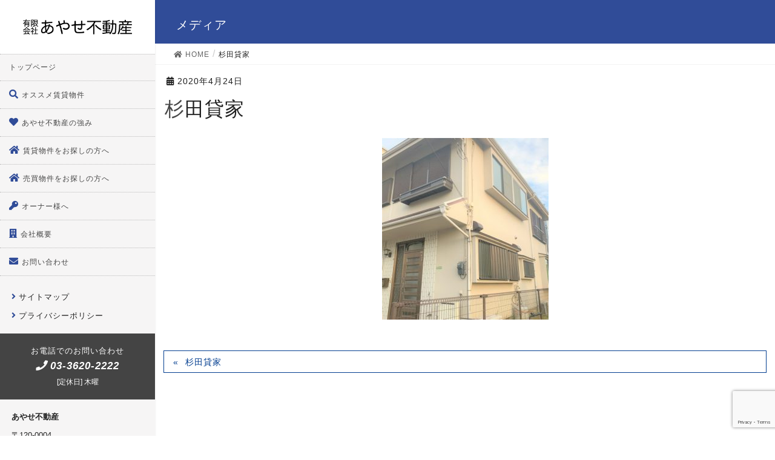

--- FILE ---
content_type: text/html; charset=UTF-8
request_url: https://ayasefudousan.com/%E6%9D%89%E7%94%B0%E8%B2%B8%E5%AE%B6/
body_size: 10689
content:
<!DOCTYPE html>
<html dir="ltr" lang="ja"
	prefix="og: https://ogp.me/ns#" >
<head>
<meta charset="utf-8">
<meta http-equiv="X-UA-Compatible" content="IE=edge">
<meta name="viewport" content="width=device-width, initial-scale=1">
<title>杉田貸家 | 有限会社あやせ不動産</title>

		<!-- All in One SEO 4.3.8 - aioseo.com -->
		<meta name="robots" content="max-image-preview:large" />
		<link rel="canonical" href="https://ayasefudousan.com/%e6%9d%89%e7%94%b0%e8%b2%b8%e5%ae%b6/" />
		<meta name="generator" content="All in One SEO (AIOSEO) 4.3.8" />
		<meta property="og:locale" content="ja_JP" />
		<meta property="og:site_name" content="あやせ不動産" />
		<meta property="og:type" content="article" />
		<meta property="og:title" content="杉田貸家 | 有限会社あやせ不動産" />
		<meta property="og:url" content="https://ayasefudousan.com/%e6%9d%89%e7%94%b0%e8%b2%b8%e5%ae%b6/" />
		<meta property="og:image" content="https://ayasefudousan.com/wp-content/uploads/2019/04/ayase_ogp.jpg" />
		<meta property="og:image:secure_url" content="https://ayasefudousan.com/wp-content/uploads/2019/04/ayase_ogp.jpg" />
		<meta property="og:image:width" content="1200" />
		<meta property="og:image:height" content="630" />
		<meta property="article:published_time" content="2020-04-24T01:04:08+00:00" />
		<meta property="article:modified_time" content="2020-04-24T01:04:08+00:00" />
		<meta name="twitter:card" content="summary" />
		<meta name="twitter:title" content="杉田貸家 | 有限会社あやせ不動産" />
		<meta name="twitter:image" content="https://ayasefudousan.com/wp-content/uploads/2019/04/ayase_ogp.jpg" />
		<script type="application/ld+json" class="aioseo-schema">
			{"@context":"https:\/\/schema.org","@graph":[{"@type":"BreadcrumbList","@id":"https:\/\/ayasefudousan.com\/%e6%9d%89%e7%94%b0%e8%b2%b8%e5%ae%b6\/#breadcrumblist","itemListElement":[{"@type":"ListItem","@id":"https:\/\/ayasefudousan.com\/#listItem","position":1,"item":{"@type":"WebPage","@id":"https:\/\/ayasefudousan.com\/","name":"\u30db\u30fc\u30e0","description":"\u3042\u3084\u305b\u4e0d\u52d5\u7523\u306f\u5730\u5143\u7dbe\u702c\u99c5\u3067\u5275\u696d55\u5e74\u3092\u8fce\u3048\u308b\u4e0d\u52d5\u7523\u4f1a\u793e\u3067\u3059\u3002\u304a\u5e97\u306f\u7dbe\u702c\u99c5\u3088\u308a\u5f92\u6b693\u5206\u306e\u3068\u3053\u308d\u306b\u3042\u308a\u307e\u3059\u3002\u5f53\u793e\u306f\u5275\u7acb\u4ee5\u6765\u3001\u5730\u5143\u5bc6\u7740\u3001\u5b89\u5fc3\u4fe1\u983c\u3092\u30e2\u30c3\u30c8\u30fc\u306b\u4eca\u307e\u3067\u3084\u3063\u3066\u304d\u307e\u3057\u305f\u3002 \u7dbe\u702c\u30a8\u30ea\u30a2\u306f\u3082\u3061\u308d\u3093\u3001\u8db3\u7acb\u533a\u30fb\u845b\u98fe\u533a\u5468\u8fba\u306e\u7b49\u4e0d\u52d5\u7523\u306b\u95a2\u3059\u308b\u3053\u3068\u306a\u3089\u306a\u3093\u3067\u3082\u3054\u76f8\u8ac7\u4e0b\u3055\u3044\u3002\u5f0a\u793e\u72ec\u81ea\u3067\u3054\u7d39\u4ecb\u3092\u3057\u3066\u3044\u308b\u7269\u4ef6\u3082\u591a\u6570\u53d6\u308a\u63c3\u3048\u3066\u304a\u308a\u307e\u3059\u3002","url":"https:\/\/ayasefudousan.com\/"},"nextItem":"https:\/\/ayasefudousan.com\/%e6%9d%89%e7%94%b0%e8%b2%b8%e5%ae%b6\/#listItem"},{"@type":"ListItem","@id":"https:\/\/ayasefudousan.com\/%e6%9d%89%e7%94%b0%e8%b2%b8%e5%ae%b6\/#listItem","position":2,"item":{"@type":"WebPage","@id":"https:\/\/ayasefudousan.com\/%e6%9d%89%e7%94%b0%e8%b2%b8%e5%ae%b6\/","name":"\u6749\u7530\u8cb8\u5bb6","url":"https:\/\/ayasefudousan.com\/%e6%9d%89%e7%94%b0%e8%b2%b8%e5%ae%b6\/"},"previousItem":"https:\/\/ayasefudousan.com\/#listItem"}]},{"@type":"ItemPage","@id":"https:\/\/ayasefudousan.com\/%e6%9d%89%e7%94%b0%e8%b2%b8%e5%ae%b6\/#itempage","url":"https:\/\/ayasefudousan.com\/%e6%9d%89%e7%94%b0%e8%b2%b8%e5%ae%b6\/","name":"\u6749\u7530\u8cb8\u5bb6 | \u6709\u9650\u4f1a\u793e\u3042\u3084\u305b\u4e0d\u52d5\u7523","inLanguage":"ja","isPartOf":{"@id":"https:\/\/ayasefudousan.com\/#website"},"breadcrumb":{"@id":"https:\/\/ayasefudousan.com\/%e6%9d%89%e7%94%b0%e8%b2%b8%e5%ae%b6\/#breadcrumblist"},"author":{"@id":"https:\/\/ayasefudousan.com\/author\/ayase\/#author"},"creator":{"@id":"https:\/\/ayasefudousan.com\/author\/ayase\/#author"},"datePublished":"2020-04-24T01:04:08+00:00","dateModified":"2020-04-24T01:04:08+00:00"},{"@type":"Organization","@id":"https:\/\/ayasefudousan.com\/#organization","name":"\u6709\u9650\u4f1a\u793e\u3042\u3084\u305b\u4e0d\u52d5\u7523","url":"https:\/\/ayasefudousan.com\/"},{"@type":"Person","@id":"https:\/\/ayasefudousan.com\/author\/ayase\/#author","url":"https:\/\/ayasefudousan.com\/author\/ayase\/","name":"ayase","image":{"@type":"ImageObject","@id":"https:\/\/ayasefudousan.com\/%e6%9d%89%e7%94%b0%e8%b2%b8%e5%ae%b6\/#authorImage","url":"https:\/\/secure.gravatar.com\/avatar\/421f7895ca018420196b382fe8cf85d7?s=96&d=mm&r=g","width":96,"height":96,"caption":"ayase"}},{"@type":"WebSite","@id":"https:\/\/ayasefudousan.com\/#website","url":"https:\/\/ayasefudousan.com\/","name":"\u6709\u9650\u4f1a\u793e\u3042\u3084\u305b\u4e0d\u52d5\u7523","inLanguage":"ja","publisher":{"@id":"https:\/\/ayasefudousan.com\/#organization"}}]}
		</script>
		<script type="text/javascript" >
			window.ga=window.ga||function(){(ga.q=ga.q||[]).push(arguments)};ga.l=+new Date;
			ga('create', "UA-136075004-1", 'auto');
			ga('send', 'pageview');
		</script>
		<script async src="https://www.google-analytics.com/analytics.js"></script>
		<!-- All in One SEO -->

<!-- head内に書きたいコード -->


<link rel='dns-prefetch' href='//www.google.com' />
<link rel='dns-prefetch' href='//s.w.org' />
<link rel="alternate" type="application/rss+xml" title="有限会社あやせ不動産 &raquo; フィード" href="https://ayasefudousan.com/feed/" />
<link rel="alternate" type="application/rss+xml" title="有限会社あやせ不動産 &raquo; コメントフィード" href="https://ayasefudousan.com/comments/feed/" />
<meta name="description" content="" />		<script type="text/javascript">
			window._wpemojiSettings = {"baseUrl":"https:\/\/s.w.org\/images\/core\/emoji\/11.2.0\/72x72\/","ext":".png","svgUrl":"https:\/\/s.w.org\/images\/core\/emoji\/11.2.0\/svg\/","svgExt":".svg","source":{"concatemoji":"https:\/\/ayasefudousan.com\/wp-includes\/js\/wp-emoji-release.min.js"}};
			!function(e,a,t){var n,r,o,i=a.createElement("canvas"),p=i.getContext&&i.getContext("2d");function s(e,t){var a=String.fromCharCode;p.clearRect(0,0,i.width,i.height),p.fillText(a.apply(this,e),0,0);e=i.toDataURL();return p.clearRect(0,0,i.width,i.height),p.fillText(a.apply(this,t),0,0),e===i.toDataURL()}function c(e){var t=a.createElement("script");t.src=e,t.defer=t.type="text/javascript",a.getElementsByTagName("head")[0].appendChild(t)}for(o=Array("flag","emoji"),t.supports={everything:!0,everythingExceptFlag:!0},r=0;r<o.length;r++)t.supports[o[r]]=function(e){if(!p||!p.fillText)return!1;switch(p.textBaseline="top",p.font="600 32px Arial",e){case"flag":return s([55356,56826,55356,56819],[55356,56826,8203,55356,56819])?!1:!s([55356,57332,56128,56423,56128,56418,56128,56421,56128,56430,56128,56423,56128,56447],[55356,57332,8203,56128,56423,8203,56128,56418,8203,56128,56421,8203,56128,56430,8203,56128,56423,8203,56128,56447]);case"emoji":return!s([55358,56760,9792,65039],[55358,56760,8203,9792,65039])}return!1}(o[r]),t.supports.everything=t.supports.everything&&t.supports[o[r]],"flag"!==o[r]&&(t.supports.everythingExceptFlag=t.supports.everythingExceptFlag&&t.supports[o[r]]);t.supports.everythingExceptFlag=t.supports.everythingExceptFlag&&!t.supports.flag,t.DOMReady=!1,t.readyCallback=function(){t.DOMReady=!0},t.supports.everything||(n=function(){t.readyCallback()},a.addEventListener?(a.addEventListener("DOMContentLoaded",n,!1),e.addEventListener("load",n,!1)):(e.attachEvent("onload",n),a.attachEvent("onreadystatechange",function(){"complete"===a.readyState&&t.readyCallback()})),(n=t.source||{}).concatemoji?c(n.concatemoji):n.wpemoji&&n.twemoji&&(c(n.twemoji),c(n.wpemoji)))}(window,document,window._wpemojiSettings);
		</script>
		<style type="text/css">
img.wp-smiley,
img.emoji {
	display: inline !important;
	border: none !important;
	box-shadow: none !important;
	height: 1em !important;
	width: 1em !important;
	margin: 0 .07em !important;
	vertical-align: -0.1em !important;
	background: none !important;
	padding: 0 !important;
}
</style>
	<link rel='stylesheet' id='font-awesome-css'  href='https://ayasefudousan.com/wp-content/themes/lightning/inc/font-awesome/versions/5.0.13/web-fonts-with-css/css/fontawesome-all.min.css' type='text/css' media='all' />
<link rel='stylesheet' id='wp-block-library-css'  href='https://ayasefudousan.com/wp-includes/css/dist/block-library/style.min.css' type='text/css' media='all' />
<link rel='stylesheet' id='vk-blocks-build-css-css'  href='https://ayasefudousan.com/wp-content/plugins/vk-all-in-one-expansion-unit/plugins/vk-blocks/build/block-build.css' type='text/css' media='all' />
<link rel='stylesheet' id='contact-form-7-css'  href='https://ayasefudousan.com/wp-content/plugins/contact-form-7/includes/css/styles.css' type='text/css' media='all' />
<link rel='stylesheet' id='dashicons-css'  href='https://ayasefudousan.com/wp-includes/css/dashicons.min.css' type='text/css' media='all' />
<link rel='stylesheet' id='rmp-menu-styles-css'  href='https://ayasefudousan.com/wp-content/uploads/rmp-menu/css/rmp-menu.css' type='text/css' media='all' />
<link rel='stylesheet' id='vkExUnit_common_style-css'  href='https://ayasefudousan.com/wp-content/plugins/vk-all-in-one-expansion-unit/css/vkExUnit_style.css' type='text/css' media='all' />
<link rel='stylesheet' id='lightning-common-style-css'  href='https://ayasefudousan.com/wp-content/themes/lightning/assets/css/common.css' type='text/css' media='all' />
<link rel='stylesheet' id='lightning-design-style-css'  href='https://ayasefudousan.com/wp-content/themes/lightning/design-skin/origin/css/style.css' type='text/css' media='all' />
<style id='lightning-design-style-inline-css' type='text/css'>
/* ltg theme common */.color_key_bg,.color_key_bg_hover:hover{background-color: #033e90;}.color_key_txt,.color_key_txt_hover:hover{color: #033e90;}.color_key_border,.color_key_border_hover:hover{border-color: #033e90;}.color_key_dark_bg,.color_key_dark_bg_hover:hover{background-color: #033e90;}.color_key_dark_txt,.color_key_dark_txt_hover:hover{color: #033e90;}.color_key_dark_border,.color_key_dark_border_hover:hover{border-color: #033e90;}
html, body { overflow-x: hidden; }.bbp-submit-wrapper .button.submit,.woocommerce a.button.alt:hover,.woocommerce-product-search button:hover,.woocommerce button.button.alt { background-color:#033e90 ; }.bbp-submit-wrapper .button.submit:hover,.woocommerce a.button.alt,.woocommerce-product-search button,.woocommerce button.button.alt:hover { background-color:#033e90 ; }.woocommerce ul.product_list_widget li a:hover img { border-color:#033e90; }.veu_color_txt_key { color:#033e90 ; }.veu_color_bg_key { background-color:#033e90 ; }.veu_color_border_key { border-color:#033e90 ; }.btn-default { border-color:#033e90;color:#033e90;}.btn-default:focus,.btn-default:hover { border-color:#033e90;background-color: #033e90; }.btn-primary { background-color:#033e90;border-color:#033e90; }.btn-primary:focus,.btn-primary:hover { background-color:#033e90;border-color:#033e90; }@media (min-width: 992px) { .siteContent .subSection { float:left;margin-left:0; } .siteContent .mainSection { float:right; } }
.tagcloud a:before { font-family: "Font Awesome 5 Free";content: "\f02b";font-weight: bold; }
a { color:#033e90 ; }a:hover { color:#033e90 ; }ul.gMenu a:hover { color:#033e90; }.page-header { background-color:#033e90; }h1.entry-title:first-letter,.single h1.entry-title:first-letter { color:#033e90; }h2,.mainSection-title { border-top-color:#033e90; }h3:after,.subSection-title:after { border-bottom-color:#033e90; }.media .media-body .media-heading a:hover { color:#033e90; }ul.page-numbers li span.page-numbers.current { background-color:#033e90; }.pager li > a { border-color:#033e90;color:#033e90;}.pager li > a:hover { background-color:#033e90;color:#fff;}footer { border-top-color:#033e90; }dt { border-left-color:#033e90; }@media (min-width: 768px){ ul.gMenu > li > a:hover:after, ul.gMenu > li.current-post-ancestor > a:after, ul.gMenu > li.current-menu-item > a:after, ul.gMenu > li.current-menu-parent > a:after, ul.gMenu > li.current-menu-ancestor > a:after, ul.gMenu > li.current_page_parent > a:after, ul.gMenu > li.current_page_ancestor > a:after { border-bottom-color: #033e90 ; } ul.gMenu > li > a:hover .gMenu_description { color: #033e90 ; }} /* @media (min-width: 768px) */
</style>
<link rel='stylesheet' id='lightning-theme-style-css'  href='https://ayasefudousan.com/wp-content/themes/lightning_child/style.css' type='text/css' media='all' />
<style id='lightning-theme-style-inline-css' type='text/css'>

			.prBlock_icon_outer { border:1px solid #033e90; }
			.prBlock_icon { color:#033e90; }
		
</style>
<link rel='stylesheet' id='lightning-woo-style-css'  href='https://ayasefudousan.com/wp-content/themes/lightning/inc/woocommerce/css/woo.css' type='text/css' media='all' />
<!--n2css--><script type='text/javascript' src='https://ayasefudousan.com/wp-includes/js/jquery/jquery.js'></script>
<script type='text/javascript' src='https://ayasefudousan.com/wp-includes/js/jquery/jquery-migrate.min.js'></script>
<link rel='https://api.w.org/' href='https://ayasefudousan.com/wp-json/' />
<link rel="EditURI" type="application/rsd+xml" title="RSD" href="https://ayasefudousan.com/xmlrpc.php?rsd" />
<link rel="wlwmanifest" type="application/wlwmanifest+xml" href="https://ayasefudousan.com/wp-includes/wlwmanifest.xml" /> 
<link rel='shortlink' href='https://ayasefudousan.com/?p=251' />
<link rel="alternate" type="application/json+oembed" href="https://ayasefudousan.com/wp-json/oembed/1.0/embed?url=https%3A%2F%2Fayasefudousan.com%2F%25e6%259d%2589%25e7%2594%25b0%25e8%25b2%25b8%25e5%25ae%25b6%2F" />
<link rel="alternate" type="text/xml+oembed" href="https://ayasefudousan.com/wp-json/oembed/1.0/embed?url=https%3A%2F%2Fayasefudousan.com%2F%25e6%259d%2589%25e7%2594%25b0%25e8%25b2%25b8%25e5%25ae%25b6%2F&#038;format=xml" />
<style type="text/css"></style>
</head>
<body class="attachment attachment-template-default single single-attachment postid-251 attachmentid-251 attachment-jpeg post-name-%e6%9d%89%e7%94%b0%e8%b2%b8%e5%ae%b6 post-type-attachment fa_v5_css device-pc headfix header_height_changer">
<div class="vk-mobile-nav-menu-btn">MENU</div><div class="vk-mobile-nav"><nav class="global-nav"><ul id="menu-menu" class="vk-menu-acc  menu"><li id="menu-item-147" class="menu-item menu-item-type-post_type menu-item-object-page menu-item-home menu-item-147"><a href="https://ayasefudousan.com/">トップページ</a></li>
<li id="menu-item-32" class="menu-item menu-item-type-custom menu-item-object-custom menu-item-32"><a href="https://ayasefudousan.com/rent_recommend/">オススメ賃貸物件</a></li>
<li id="menu-item-29" class="menu-item menu-item-type-post_type menu-item-object-page menu-item-29"><a href="https://ayasefudousan.com/strength/">あやせ不動産の強み</a></li>
<li id="menu-item-27" class="menu-item menu-item-type-post_type menu-item-object-page menu-item-27"><a href="https://ayasefudousan.com/lease/">賃貸物件をお探しの方へ</a></li>
<li id="menu-item-26" class="menu-item menu-item-type-post_type menu-item-object-page menu-item-26"><a href="https://ayasefudousan.com/buy-and-sell/">売買物件をお探しの方へ</a></li>
<li id="menu-item-28" class="menu-item menu-item-type-post_type menu-item-object-page menu-item-28"><a href="https://ayasefudousan.com/orner/">オーナー様へ</a></li>
<li id="menu-item-30" class="menu-item menu-item-type-post_type menu-item-object-page menu-item-30"><a href="https://ayasefudousan.com/company/">会社概要</a></li>
<li id="menu-item-31" class="menu-item menu-item-type-post_type menu-item-object-page menu-item-31"><a href="https://ayasefudousan.com/contact/">お問い合わせ</a></li>
</ul></nav></div><header class="navbar siteHeader col-md-2">
		<div class="siteHead--Container">
		<div class="navbar-header">
			<h1 class="navbar-brand siteHeader_logo">
			<a href="https://ayasefudousan.com/"><span>
			<img src="https://ayasefudousan.com/wp-content/uploads/2019/03/ayase_logo.png" alt="有限会社あやせ不動産" />			</span></a>
			</h1>
								</div>

		<div id="gMenu_outer" class="gMenu_outer"><nav class="menu-menu-container"><ul id="menu-menu-2" class="menu nav gMenu"><li id="menu-item-147" class="menu-item menu-item-type-post_type menu-item-object-page menu-item-home"><a href="https://ayasefudousan.com/"><strong class="gMenu_name">トップページ</strong></a></li>
<li id="menu-item-32" class="menu-item menu-item-type-custom menu-item-object-custom"><a href="https://ayasefudousan.com/rent_recommend/"><strong class="gMenu_name">オススメ賃貸物件</strong></a></li>
<li id="menu-item-29" class="menu-item menu-item-type-post_type menu-item-object-page"><a href="https://ayasefudousan.com/strength/"><strong class="gMenu_name">あやせ不動産の強み</strong></a></li>
<li id="menu-item-27" class="menu-item menu-item-type-post_type menu-item-object-page"><a href="https://ayasefudousan.com/lease/"><strong class="gMenu_name">賃貸物件をお探しの方へ</strong></a></li>
<li id="menu-item-26" class="menu-item menu-item-type-post_type menu-item-object-page"><a href="https://ayasefudousan.com/buy-and-sell/"><strong class="gMenu_name">売買物件をお探しの方へ</strong></a></li>
<li id="menu-item-28" class="menu-item menu-item-type-post_type menu-item-object-page"><a href="https://ayasefudousan.com/orner/"><strong class="gMenu_name">オーナー様へ</strong></a></li>
<li id="menu-item-30" class="menu-item menu-item-type-post_type menu-item-object-page"><a href="https://ayasefudousan.com/company/"><strong class="gMenu_name">会社概要</strong></a></li>
<li id="menu-item-31" class="menu-item menu-item-type-post_type menu-item-object-page"><a href="https://ayasefudousan.com/contact/"><strong class="gMenu_name">お問い合わせ</strong></a></li>
</ul></nav></div>	</div>
	<div class="pc-display">
		<ul class="sub--menu">
		    <li><a href="https://ayasefudousan.com/site-map/">サイトマップ</a></li>
	    	<li><a href="https://ayasefudousan.com/privacy-policy/">プライバシーポリシー</a></li>
		</ul>
		<div class="header-contact center">
			お電話でのお問い合わせ
			<p class="tel"><a href="tel:03-3620-2222">03-3620-2222</a></p>
			<p class="time">[定休日] 木曜</p>
		</div>
		<p class="header-address"><strong>あやせ不動産</strong>〒120-0004<br>東京都足立区東綾瀬1丁目8−11<br><span class="copyright">©2026 ayasefudousan All Rights Reserved.</span></p>
	</div>
	</header>

<div class="col-md-8 mainSection" id="main" role="main">
<div class="section page-header"><div class="container"><div class="row"><div class="col-md-12">
<div class="page-header_pageTitle">
メディア</div>
</div></div></div></div><!-- [ /.page-header ] -->
<!-- [ .breadSection ] -->
<div class="section breadSection">
<div class="container">
<div class="row">
<ol class="breadcrumb" itemtype="http://schema.org/BreadcrumbList"><li id="panHome" itemprop="itemListElement" itemscope itemtype="http://schema.org/ListItem"><a itemprop="item" href="https://ayasefudousan.com/"><span itemprop="name"><i class="fa fa-home"></i> HOME</span></a></li><li><span>杉田貸家</span></li></ol>
</div>
</div>
</div>
<!-- [ /.breadSection ] -->
<div class="section siteContent">
<div class="container">
<div class="row">

<article id="post-251" class="post-251 attachment type-attachment status-inherit hentry">
    <header>
    <div class="entry-meta">


<span class="published entry-meta_items">2020年4月24日</span>

<span class="entry-meta_items entry-meta_updated entry-meta_hidden">/ 最終更新日 : <span class="updated">2020年4月24日</span></span>


<span class="vcard author entry-meta_items entry-meta_items_author entry-meta_hidden"><span class="fn">ayase</span></span>



</div>
    <h1 class="entry-title">杉田貸家</h1>
    </header>
    <div class="entry-body">
    <p class="attachment"><a href='https://ayasefudousan.com/wp-content/uploads/2020/04/杉田貸家.jpg'><img width="275" height="300" src="https://ayasefudousan.com/wp-content/uploads/2020/04/杉田貸家-275x300.jpg" class="attachment-medium size-medium" alt="" srcset="https://ayasefudousan.com/wp-content/uploads/2020/04/杉田貸家-275x300.jpg 275w, https://ayasefudousan.com/wp-content/uploads/2020/04/杉田貸家-768x839.jpg 768w, https://ayasefudousan.com/wp-content/uploads/2020/04/杉田貸家-938x1024.jpg 938w" sizes="(max-width: 275px) 100vw, 275px" /></a></p>
    </div><!-- [ /.entry-body ] -->

    <div class="entry-footer">
    
    
        </div><!-- [ /.entry-footer ] -->

    
<div id="comments" class="comments-area">

	
	
	
	
</div><!-- #comments -->
</article>

<nav>
  <ul class="pager">
    <li class="previous"><a href="https://ayasefudousan.com/%e6%9d%89%e7%94%b0%e8%b2%b8%e5%ae%b6/" rel="prev">杉田貸家</a></li>
    <li class="next"></li>
  </ul>
</nav>

</div><!-- [ /.mainSection ] -->

<div class="col-md-3 col-md-offset-1 subSection sideSection">
</div><!-- [ /.subSection ] -->

</div><!-- [ /.row ] -->
</div><!-- [ /.container ] -->
</div><!-- [ /.siteContent ] -->


<footer class="section siteFooter">
    <div>
        <ul class="sub--menu center">
            <li><a href="https://ayasefudousan.com/site-map/">サイトマップ</a></li>
            <li><a href="https://ayasefudousan.com/privacy-policy/">プライバシーポリシー</a></li>
        </ul>
        <div class="header-contact center">
            お電話でのお問い合わせ
            <p class="tel"><a href="tel:03-3620-2222">03-3620-2222</a></p>
            <p class="time">[定休日] 木曜</p>
        </div>
        <p class="header-address"><strong>あやせ不動産</strong>〒120-0005<br>東京都足立区綾瀬3丁目21－13<br><span class="copyright">©2026 ayasefudousan All Rights Reserved.</span></p>
    </div>
</footer>
<!-- footerに書きたいコード -->
<script>
jQuery(function(){
var headerHight = 100; //ヘッダの高さ
  jQuery('a[href^="#"]').click(function(){
    var speed = 1000;
    var href= $(this).attr("href");
    var target = $(href == "#" || href == "" ? 'html' : href);
    var position = target.offset().top-headerHight; //ヘッダの高さ分位置をずらす
    jQuery("html, body").animate({scrollTop:position}, speed, "swing");
    return false;
  });
});
</script>
			<button type="button"  aria-controls="rmp-container-298" aria-label="Menu Trigger" id="rmp_menu_trigger-298"  class="rmp_menu_trigger rmp-menu-trigger-boring">
								<span class="rmp-trigger-box">
									<span class="responsive-menu-pro-inner"></span>
								</span>
					</button>
						<div id="rmp-container-298" class="rmp-container rmp-container rmp-slide-left">
				<div id="rmp-menu-wrap-298" class="rmp-menu-wrap"><ul id="rmp-menu-298" class="rmp-menu" role="menubar" aria-label="Default Menu"><li id="rmp-menu-item-147" class=" menu-item menu-item-type-post_type menu-item-object-page menu-item-home rmp-menu-item rmp-menu-top-level-item" role="none"><a  href="https://ayasefudousan.com/"  class="rmp-menu-item-link"  role="menuitem"  >トップページ</a></li><li id="rmp-menu-item-32" class=" menu-item menu-item-type-custom menu-item-object-custom rmp-menu-item rmp-menu-top-level-item" role="none"><a  href="https://ayasefudousan.com/rent_recommend/"  class="rmp-menu-item-link"  role="menuitem"  >オススメ賃貸物件</a></li><li id="rmp-menu-item-29" class=" menu-item menu-item-type-post_type menu-item-object-page rmp-menu-item rmp-menu-top-level-item" role="none"><a  href="https://ayasefudousan.com/strength/"  class="rmp-menu-item-link"  role="menuitem"  >あやせ不動産の強み</a></li><li id="rmp-menu-item-27" class=" menu-item menu-item-type-post_type menu-item-object-page rmp-menu-item rmp-menu-top-level-item" role="none"><a  href="https://ayasefudousan.com/lease/"  class="rmp-menu-item-link"  role="menuitem"  >賃貸物件をお探しの方へ</a></li><li id="rmp-menu-item-26" class=" menu-item menu-item-type-post_type menu-item-object-page rmp-menu-item rmp-menu-top-level-item" role="none"><a  href="https://ayasefudousan.com/buy-and-sell/"  class="rmp-menu-item-link"  role="menuitem"  >売買物件をお探しの方へ</a></li><li id="rmp-menu-item-28" class=" menu-item menu-item-type-post_type menu-item-object-page rmp-menu-item rmp-menu-top-level-item" role="none"><a  href="https://ayasefudousan.com/orner/"  class="rmp-menu-item-link"  role="menuitem"  >オーナー様へ</a></li><li id="rmp-menu-item-30" class=" menu-item menu-item-type-post_type menu-item-object-page rmp-menu-item rmp-menu-top-level-item" role="none"><a  href="https://ayasefudousan.com/company/"  class="rmp-menu-item-link"  role="menuitem"  >会社概要</a></li><li id="rmp-menu-item-31" class=" menu-item menu-item-type-post_type menu-item-object-page rmp-menu-item rmp-menu-top-level-item" role="none"><a  href="https://ayasefudousan.com/contact/"  class="rmp-menu-item-link"  role="menuitem"  >お問い合わせ</a></li></ul></div>			</div>
			<script type='text/javascript'>
/* <![CDATA[ */
var wpcf7 = {"apiSettings":{"root":"https:\/\/ayasefudousan.com\/wp-json\/contact-form-7\/v1","namespace":"contact-form-7\/v1"}};
/* ]]> */
</script>
<script type='text/javascript' src='https://ayasefudousan.com/wp-content/plugins/contact-form-7/includes/js/scripts.js'></script>
<script type='text/javascript'>
/* <![CDATA[ */
var rmp_menu = {"ajaxURL":"https:\/\/ayasefudousan.com\/wp-admin\/admin-ajax.php","wp_nonce":"ed765038a7","menu":[{"menu_theme":null,"theme_type":"default","theme_location_menu":"","submenu_submenu_arrow_width":"40","submenu_submenu_arrow_width_unit":"px","submenu_submenu_arrow_height":"39","submenu_submenu_arrow_height_unit":"px","submenu_arrow_position":"right","submenu_sub_arrow_background_colour":"#212121","submenu_sub_arrow_background_hover_colour":"#3f3f3f","submenu_sub_arrow_background_colour_active":"#212121","submenu_sub_arrow_background_hover_colour_active":"#3f3f3f","submenu_sub_arrow_border_width":"1","submenu_sub_arrow_border_width_unit":"px","submenu_sub_arrow_border_colour":"#212121","submenu_sub_arrow_border_hover_colour":"#3f3f3f","submenu_sub_arrow_border_colour_active":"#212121","submenu_sub_arrow_border_hover_colour_active":"#3f3f3f","submenu_sub_arrow_shape_colour":"#ffffff","submenu_sub_arrow_shape_hover_colour":"#ffffff","submenu_sub_arrow_shape_colour_active":"#ffffff","submenu_sub_arrow_shape_hover_colour_active":"#ffffff","use_header_bar":"off","header_bar_items_order":"{\"logo\":\"on\",\"title\":\"on\",\"search\":\"on\",\"html content\":\"on\"}","header_bar_title":"","header_bar_html_content":"","header_bar_logo":"","header_bar_logo_link":"","header_bar_logo_width":"","header_bar_logo_width_unit":"%","header_bar_logo_height":"","header_bar_logo_height_unit":"px","header_bar_height":"80","header_bar_height_unit":"px","header_bar_padding":{"top":"0px","right":"5%","bottom":"0px","left":"5%"},"header_bar_font":"","header_bar_font_size":"14","header_bar_font_size_unit":"px","header_bar_text_color":"#ffffff","header_bar_background_color":"#ffffff","header_bar_breakpoint":"800","header_bar_position_type":"fixed","header_bar_adjust_page":null,"header_bar_scroll_enable":"off","header_bar_scroll_background_color":"#36bdf6","mobile_breakpoint":"600","tablet_breakpoint":"767","transition_speed":"0.5","sub_menu_speed":"0.2","show_menu_on_page_load":"","menu_disable_scrolling":"off","menu_overlay":"off","menu_overlay_colour":"rgba(0, 0, 0, 0.7)","desktop_menu_width":"","desktop_menu_width_unit":"%","desktop_menu_positioning":"fixed","desktop_menu_side":"","desktop_menu_to_hide":"","use_current_theme_location":"off","mega_menu":{"225":"off","227":"off","229":"off","228":"off","226":"off"},"desktop_submenu_open_animation":"none","desktop_submenu_open_animation_speed":"100ms","desktop_submenu_open_on_click":"off","desktop_menu_hide_and_show":"off","menu_name":"Default Menu","menu_to_use":"menu","different_menu_for_mobile":"off","menu_to_use_in_mobile":"main-menu","use_mobile_menu":"on","use_tablet_menu":"on","use_desktop_menu":"","menu_display_on":"all-pages","menu_to_hide":"","submenu_descriptions_on":"","custom_walker":"","menu_background_colour":"#212121","menu_depth":"5","smooth_scroll_on":"off","smooth_scroll_speed":"500","menu_font_icons":[],"menu_links_height":"40","menu_links_height_unit":"px","menu_links_line_height":"40","menu_links_line_height_unit":"px","menu_depth_0":"5","menu_depth_0_unit":"%","menu_font_size":"13","menu_font_size_unit":"px","menu_font":"","menu_font_weight":"normal","menu_text_alignment":"left","menu_text_letter_spacing":"","menu_word_wrap":"on","menu_link_colour":"#ffffff","menu_link_hover_colour":"#ffffff","menu_current_link_colour":"#ffffff","menu_current_link_hover_colour":"#ffffff","menu_item_background_colour":"#212121","menu_item_background_hover_colour":"#3f3f3f","menu_current_item_background_colour":"#212121","menu_current_item_background_hover_colour":"#3f3f3f","menu_border_width":"1","menu_border_width_unit":"px","menu_item_border_colour":"#212121","menu_item_border_colour_hover":"#212121","menu_current_item_border_colour":"#212121","menu_current_item_border_hover_colour":"#3f3f3f","submenu_links_height":"40","submenu_links_height_unit":"px","submenu_links_line_height":"40","submenu_links_line_height_unit":"px","menu_depth_side":"left","menu_depth_1":"10","menu_depth_1_unit":"%","menu_depth_2":"15","menu_depth_2_unit":"%","menu_depth_3":"20","menu_depth_3_unit":"%","menu_depth_4":"25","menu_depth_4_unit":"%","submenu_item_background_colour":"#212121","submenu_item_background_hover_colour":"#3f3f3f","submenu_current_item_background_colour":"#212121","submenu_current_item_background_hover_colour":"#3f3f3f","submenu_border_width":"1","submenu_border_width_unit":"px","submenu_item_border_colour":"#212121","submenu_item_border_colour_hover":"#212121","submenu_current_item_border_colour":"#212121","submenu_current_item_border_hover_colour":"#3f3f3f","submenu_font_size":"13","submenu_font_size_unit":"px","submenu_font":"","submenu_font_weight":"normal","submenu_text_letter_spacing":"","submenu_text_alignment":"left","submenu_link_colour":"#ffffff","submenu_link_hover_colour":"#ffffff","submenu_current_link_colour":"#ffffff","submenu_current_link_hover_colour":"#ffffff","inactive_arrow_shape":"\u25bc","active_arrow_shape":"\u25b2","inactive_arrow_font_icon":"","active_arrow_font_icon":"","inactive_arrow_image":"","active_arrow_image":"","submenu_arrow_width":"40","submenu_arrow_width_unit":"px","submenu_arrow_height":"39","submenu_arrow_height_unit":"px","arrow_position":"right","menu_sub_arrow_shape_colour":"#ffffff","menu_sub_arrow_shape_hover_colour":"#ffffff","menu_sub_arrow_shape_colour_active":"#ffffff","menu_sub_arrow_shape_hover_colour_active":"#ffffff","menu_sub_arrow_border_width":"1","menu_sub_arrow_border_width_unit":"px","menu_sub_arrow_border_colour":"#212121","menu_sub_arrow_border_hover_colour":"#3f3f3f","menu_sub_arrow_border_colour_active":"#212121","menu_sub_arrow_border_hover_colour_active":"#3f3f3f","menu_sub_arrow_background_colour":"#212121","menu_sub_arrow_background_hover_colour":"#3f3f3f","menu_sub_arrow_background_colour_active":"#212121","menu_sub_arrow_background_hover_colour_active":"#3f3f3f","fade_submenus":"off","fade_submenus_side":"left","fade_submenus_delay":"100","fade_submenus_speed":"500","use_slide_effect":"off","slide_effect_back_to_text":"Back","accordion_animation":"on","auto_expand_all_submenus":"off","auto_expand_current_submenus":"on","menu_item_click_to_trigger_submenu":"on","button_width":"60","button_width_unit":"px","button_height":"60","button_height_unit":"px","button_background_colour":"#304c98","button_background_colour_hover":"#304c98","button_background_colour_active":"#304c98","toggle_button_border_radius":"5","button_transparent_background":"off","button_left_or_right":"right","button_position_type":"fixed","button_distance_from_side":"0","button_distance_from_side_unit":"%","button_top":"0","button_top_unit":"px","button_push_with_animation":"off","button_click_animation":"boring","button_line_margin":"5","button_line_margin_unit":"px","button_line_width":"25","button_line_width_unit":"px","button_line_height":"3","button_line_height_unit":"px","button_line_colour":"#ffffff","button_line_colour_hover":"#ffffff","button_line_colour_active":"#ffffff","button_font_icon":"","button_font_icon_when_clicked":"","button_image":"","button_image_when_clicked":"","button_title":"","button_title_open":"","button_title_position":"left","menu_container_columns":"","button_font":"","button_font_size":"14","button_font_size_unit":"px","button_title_line_height":"13","button_title_line_height_unit":"px","button_text_colour":"#ffffff","button_trigger_type_click":"on","button_trigger_type_hover":"off","button_click_trigger":"#responsive-menu-button","items_order":{"title":"","menu":"on","search":"","additional content":""},"menu_title":"","menu_title_link":"","menu_title_link_location":"_self","menu_title_image":"","menu_title_font_icon":"","menu_title_section_padding":{"top":"10%","right":"5%","bottom":"0%","left":"5%"},"menu_title_background_colour":"#212121","menu_title_background_hover_colour":"#212121","menu_title_font_size":"13","menu_title_font_size_unit":"px","menu_title_alignment":"center","menu_title_font_weight":"400","menu_title_font_family":"","menu_title_colour":"#ffffff","menu_title_hover_colour":"#ffffff","menu_title_image_width":"","menu_title_image_width_unit":"%","menu_title_image_height":"","menu_title_image_height_unit":"px","menu_additional_content":"","menu_additional_section_padding":{"left":"5%","top":"0px","right":"5%","bottom":"0px"},"menu_additional_content_font_size":"16","menu_additional_content_font_size_unit":"px","menu_additional_content_alignment":"center","menu_additional_content_colour":"#ffffff","menu_search_box_text":"Search","menu_search_box_code":"","menu_search_section_padding":{"left":"5%","top":"0px","right":"5%","bottom":"0px"},"menu_search_box_height":"45","menu_search_box_height_unit":"px","menu_search_box_border_radius":"30","menu_search_box_text_colour":"#333333","menu_search_box_background_colour":"#ffffff","menu_search_box_placeholder_colour":"#c7c7cd","menu_search_box_border_colour":"#dadada","menu_section_padding":{"top":"0px","right":"0px","bottom":"0px","left":"0px"},"menu_width":"80","menu_width_unit":"%","menu_maximum_width":"","menu_maximum_width_unit":"px","menu_minimum_width":"","menu_minimum_width_unit":"px","menu_auto_height":"off","menu_container_padding":{"top":"0px","right":"0px","bottom":"0px","left":"0px"},"menu_container_background_colour":"#212121","menu_background_image":"","animation_type":"slide","menu_appear_from":"left","animation_speed":"0.5","page_wrapper":"","menu_close_on_body_click":"on","menu_close_on_scroll":"off","menu_close_on_link_click":"on","enable_touch_gestures":"","active_arrow_font_icon_type":"font-awesome","active_arrow_image_alt":"","admin_theme":"dark","breakpoint":"767","button_font_icon_type":"font-awesome","button_font_icon_when_clicked_type":"font-awesome","button_image_alt":"","button_image_alt_when_clicked":"","button_trigger_type":"click","custom_css":"","desktop_menu_options":"{\"147\":{\"type\":\"standard\",\"width\":\"auto\",\"parent_background_colour\":\"\",\"parent_background_image\":\"\"},\"32\":{\"type\":\"standard\",\"width\":\"auto\",\"parent_background_colour\":\"\",\"parent_background_image\":\"\"},\"29\":{\"type\":\"standard\",\"width\":\"auto\",\"parent_background_colour\":\"\",\"parent_background_image\":\"\"},\"27\":{\"type\":\"standard\",\"width\":\"auto\",\"parent_background_colour\":\"\",\"parent_background_image\":\"\"},\"26\":{\"type\":\"standard\",\"width\":\"auto\",\"parent_background_colour\":\"\",\"parent_background_image\":\"\"},\"28\":{\"type\":\"standard\",\"width\":\"auto\",\"parent_background_colour\":\"\",\"parent_background_image\":\"\"},\"30\":{\"type\":\"standard\",\"width\":\"auto\",\"parent_background_colour\":\"\",\"parent_background_image\":\"\"},\"31\":{\"type\":\"standard\",\"width\":\"auto\",\"parent_background_colour\":\"\",\"parent_background_image\":\"\"}}","external_files":"on","header_bar_logo_alt":"","hide_on_desktop":"off","hide_on_mobile":"off","inactive_arrow_font_icon_type":"font-awesome","inactive_arrow_image_alt":"","keyboard_shortcut_close_menu":"27,37","keyboard_shortcut_open_menu":"32,39","menu_adjust_for_wp_admin_bar":"off","menu_depth_5":"30","menu_depth_5_unit":"%","menu_title_font_icon_type":"font-awesome","menu_title_image_alt":"","minify_scripts":"on","mobile_only":"off","remove_bootstrap":"","remove_fontawesome":"","scripts_in_footer":"on","shortcode":"off","single_menu_font":"","single_menu_font_size":"14","single_menu_font_size_unit":"px","single_menu_height":"80","single_menu_height_unit":"px","single_menu_item_background_colour":"#ffffff","single_menu_item_background_colour_hover":"#ffffff","single_menu_item_link_colour":"#000000","single_menu_item_link_colour_hover":"#000000","single_menu_item_submenu_background_colour":"#ffffff","single_menu_item_submenu_background_colour_hover":"#ffffff","single_menu_item_submenu_link_colour":"#000000","single_menu_item_submenu_link_colour_hover":"#000000","single_menu_line_height":"80","single_menu_line_height_unit":"px","single_menu_submenu_font":"","single_menu_submenu_font_size":"12","single_menu_submenu_font_size_unit":"px","single_menu_submenu_height":"","single_menu_submenu_height_unit":"auto","single_menu_submenu_line_height":"40","single_menu_submenu_line_height_unit":"px","menu_title_padding":{"left":"5%","top":"0px","right":"5%","bottom":"0px"},"menu_id":298,"active_toggle_contents":"\u25b2","inactive_toggle_contents":"\u25bc"}]};
/* ]]> */
</script>
<script type='text/javascript' src='https://ayasefudousan.com/wp-content/plugins/responsive-menu/v4.0.0/assets/js/rmp-menu.js'></script>
<script type='text/javascript'>
var renderInvisibleReCaptcha = function() {

    for (var i = 0; i < document.forms.length; ++i) {
        var form = document.forms[i];
        var holder = form.querySelector('.inv-recaptcha-holder');

        if (null === holder) continue;
		holder.innerHTML = '';

         (function(frm){
			var cf7SubmitElm = frm.querySelector('.wpcf7-submit');
            var holderId = grecaptcha.render(holder,{
                'sitekey': '6LdA6KwhAAAAAI-9S4OepMIheBKDZhSb5uiMzLLg', 'size': 'invisible', 'badge' : 'inline',
                'callback' : function (recaptchaToken) {
					if((null !== cf7SubmitElm) && (typeof jQuery != 'undefined')){jQuery(frm).submit();grecaptcha.reset(holderId);return;}
					 HTMLFormElement.prototype.submit.call(frm);
                },
                'expired-callback' : function(){grecaptcha.reset(holderId);}
            });

			if(null !== cf7SubmitElm && (typeof jQuery != 'undefined') ){
				jQuery(cf7SubmitElm).off('click').on('click', function(clickEvt){
					clickEvt.preventDefault();
					grecaptcha.execute(holderId);
				});
			}
			else
			{
				frm.onsubmit = function (evt){evt.preventDefault();grecaptcha.execute(holderId);};
			}


        })(form);
    }
};
</script>
<script type='text/javascript' async defer src='https://www.google.com/recaptcha/api.js?onload=renderInvisibleReCaptcha&#038;render=explicit'></script>
<script type='text/javascript' src='https://www.google.com/recaptcha/api.js?render=6Le8CPgqAAAAAGvnDJpCZ6oLKnmW44h4xUcGqmVA'></script>
<script type='text/javascript' src='https://ayasefudousan.com/wp-content/themes/lightning/assets/js/lightning.min.js'></script>
<script type='text/javascript' src='https://ayasefudousan.com/wp-includes/js/wp-embed.min.js'></script>
<script type='text/javascript' src='https://ayasefudousan.com/wp-content/plugins/vk-all-in-one-expansion-unit/plugins/smooth-scroll/js/smooth-scroll.min.js'></script>
<script type='text/javascript'>
/* <![CDATA[ */
var vkExOpt = {"ajax_url":"https:\/\/ayasefudousan.com\/wp-admin\/admin-ajax.php"};
/* ]]> */
</script>
<script type='text/javascript' src='https://ayasefudousan.com/wp-content/plugins/vk-all-in-one-expansion-unit/js/all.min.js'></script>
<script type="text/javascript">
( function( grecaptcha, sitekey ) {

	var wpcf7recaptcha = {
		execute: function() {
			grecaptcha.execute(
				sitekey,
				{ action: 'homepage' }
			).then( function( token ) {
				var forms = document.getElementsByTagName( 'form' );

				for ( var i = 0; i < forms.length; i++ ) {
					var fields = forms[ i ].getElementsByTagName( 'input' );

					for ( var j = 0; j < fields.length; j++ ) {
						var field = fields[ j ];

						if ( 'g-recaptcha-response' === field.getAttribute( 'name' ) ) {
							field.setAttribute( 'value', token );
							break;
						}
					}
				}
			} );
		}
	};

	grecaptcha.ready( wpcf7recaptcha.execute );

	document.addEventListener( 'wpcf7submit', wpcf7recaptcha.execute, false );

} )( grecaptcha, '6Le8CPgqAAAAAGvnDJpCZ6oLKnmW44h4xUcGqmVA' );
</script>
</body>
</html>


--- FILE ---
content_type: text/html; charset=utf-8
request_url: https://www.google.com/recaptcha/api2/anchor?ar=1&k=6Le8CPgqAAAAAGvnDJpCZ6oLKnmW44h4xUcGqmVA&co=aHR0cHM6Ly9heWFzZWZ1ZG91c2FuLmNvbTo0NDM.&hl=en&v=PoyoqOPhxBO7pBk68S4YbpHZ&size=invisible&anchor-ms=20000&execute-ms=30000&cb=azvh9evc3awx
body_size: 48716
content:
<!DOCTYPE HTML><html dir="ltr" lang="en"><head><meta http-equiv="Content-Type" content="text/html; charset=UTF-8">
<meta http-equiv="X-UA-Compatible" content="IE=edge">
<title>reCAPTCHA</title>
<style type="text/css">
/* cyrillic-ext */
@font-face {
  font-family: 'Roboto';
  font-style: normal;
  font-weight: 400;
  font-stretch: 100%;
  src: url(//fonts.gstatic.com/s/roboto/v48/KFO7CnqEu92Fr1ME7kSn66aGLdTylUAMa3GUBHMdazTgWw.woff2) format('woff2');
  unicode-range: U+0460-052F, U+1C80-1C8A, U+20B4, U+2DE0-2DFF, U+A640-A69F, U+FE2E-FE2F;
}
/* cyrillic */
@font-face {
  font-family: 'Roboto';
  font-style: normal;
  font-weight: 400;
  font-stretch: 100%;
  src: url(//fonts.gstatic.com/s/roboto/v48/KFO7CnqEu92Fr1ME7kSn66aGLdTylUAMa3iUBHMdazTgWw.woff2) format('woff2');
  unicode-range: U+0301, U+0400-045F, U+0490-0491, U+04B0-04B1, U+2116;
}
/* greek-ext */
@font-face {
  font-family: 'Roboto';
  font-style: normal;
  font-weight: 400;
  font-stretch: 100%;
  src: url(//fonts.gstatic.com/s/roboto/v48/KFO7CnqEu92Fr1ME7kSn66aGLdTylUAMa3CUBHMdazTgWw.woff2) format('woff2');
  unicode-range: U+1F00-1FFF;
}
/* greek */
@font-face {
  font-family: 'Roboto';
  font-style: normal;
  font-weight: 400;
  font-stretch: 100%;
  src: url(//fonts.gstatic.com/s/roboto/v48/KFO7CnqEu92Fr1ME7kSn66aGLdTylUAMa3-UBHMdazTgWw.woff2) format('woff2');
  unicode-range: U+0370-0377, U+037A-037F, U+0384-038A, U+038C, U+038E-03A1, U+03A3-03FF;
}
/* math */
@font-face {
  font-family: 'Roboto';
  font-style: normal;
  font-weight: 400;
  font-stretch: 100%;
  src: url(//fonts.gstatic.com/s/roboto/v48/KFO7CnqEu92Fr1ME7kSn66aGLdTylUAMawCUBHMdazTgWw.woff2) format('woff2');
  unicode-range: U+0302-0303, U+0305, U+0307-0308, U+0310, U+0312, U+0315, U+031A, U+0326-0327, U+032C, U+032F-0330, U+0332-0333, U+0338, U+033A, U+0346, U+034D, U+0391-03A1, U+03A3-03A9, U+03B1-03C9, U+03D1, U+03D5-03D6, U+03F0-03F1, U+03F4-03F5, U+2016-2017, U+2034-2038, U+203C, U+2040, U+2043, U+2047, U+2050, U+2057, U+205F, U+2070-2071, U+2074-208E, U+2090-209C, U+20D0-20DC, U+20E1, U+20E5-20EF, U+2100-2112, U+2114-2115, U+2117-2121, U+2123-214F, U+2190, U+2192, U+2194-21AE, U+21B0-21E5, U+21F1-21F2, U+21F4-2211, U+2213-2214, U+2216-22FF, U+2308-230B, U+2310, U+2319, U+231C-2321, U+2336-237A, U+237C, U+2395, U+239B-23B7, U+23D0, U+23DC-23E1, U+2474-2475, U+25AF, U+25B3, U+25B7, U+25BD, U+25C1, U+25CA, U+25CC, U+25FB, U+266D-266F, U+27C0-27FF, U+2900-2AFF, U+2B0E-2B11, U+2B30-2B4C, U+2BFE, U+3030, U+FF5B, U+FF5D, U+1D400-1D7FF, U+1EE00-1EEFF;
}
/* symbols */
@font-face {
  font-family: 'Roboto';
  font-style: normal;
  font-weight: 400;
  font-stretch: 100%;
  src: url(//fonts.gstatic.com/s/roboto/v48/KFO7CnqEu92Fr1ME7kSn66aGLdTylUAMaxKUBHMdazTgWw.woff2) format('woff2');
  unicode-range: U+0001-000C, U+000E-001F, U+007F-009F, U+20DD-20E0, U+20E2-20E4, U+2150-218F, U+2190, U+2192, U+2194-2199, U+21AF, U+21E6-21F0, U+21F3, U+2218-2219, U+2299, U+22C4-22C6, U+2300-243F, U+2440-244A, U+2460-24FF, U+25A0-27BF, U+2800-28FF, U+2921-2922, U+2981, U+29BF, U+29EB, U+2B00-2BFF, U+4DC0-4DFF, U+FFF9-FFFB, U+10140-1018E, U+10190-1019C, U+101A0, U+101D0-101FD, U+102E0-102FB, U+10E60-10E7E, U+1D2C0-1D2D3, U+1D2E0-1D37F, U+1F000-1F0FF, U+1F100-1F1AD, U+1F1E6-1F1FF, U+1F30D-1F30F, U+1F315, U+1F31C, U+1F31E, U+1F320-1F32C, U+1F336, U+1F378, U+1F37D, U+1F382, U+1F393-1F39F, U+1F3A7-1F3A8, U+1F3AC-1F3AF, U+1F3C2, U+1F3C4-1F3C6, U+1F3CA-1F3CE, U+1F3D4-1F3E0, U+1F3ED, U+1F3F1-1F3F3, U+1F3F5-1F3F7, U+1F408, U+1F415, U+1F41F, U+1F426, U+1F43F, U+1F441-1F442, U+1F444, U+1F446-1F449, U+1F44C-1F44E, U+1F453, U+1F46A, U+1F47D, U+1F4A3, U+1F4B0, U+1F4B3, U+1F4B9, U+1F4BB, U+1F4BF, U+1F4C8-1F4CB, U+1F4D6, U+1F4DA, U+1F4DF, U+1F4E3-1F4E6, U+1F4EA-1F4ED, U+1F4F7, U+1F4F9-1F4FB, U+1F4FD-1F4FE, U+1F503, U+1F507-1F50B, U+1F50D, U+1F512-1F513, U+1F53E-1F54A, U+1F54F-1F5FA, U+1F610, U+1F650-1F67F, U+1F687, U+1F68D, U+1F691, U+1F694, U+1F698, U+1F6AD, U+1F6B2, U+1F6B9-1F6BA, U+1F6BC, U+1F6C6-1F6CF, U+1F6D3-1F6D7, U+1F6E0-1F6EA, U+1F6F0-1F6F3, U+1F6F7-1F6FC, U+1F700-1F7FF, U+1F800-1F80B, U+1F810-1F847, U+1F850-1F859, U+1F860-1F887, U+1F890-1F8AD, U+1F8B0-1F8BB, U+1F8C0-1F8C1, U+1F900-1F90B, U+1F93B, U+1F946, U+1F984, U+1F996, U+1F9E9, U+1FA00-1FA6F, U+1FA70-1FA7C, U+1FA80-1FA89, U+1FA8F-1FAC6, U+1FACE-1FADC, U+1FADF-1FAE9, U+1FAF0-1FAF8, U+1FB00-1FBFF;
}
/* vietnamese */
@font-face {
  font-family: 'Roboto';
  font-style: normal;
  font-weight: 400;
  font-stretch: 100%;
  src: url(//fonts.gstatic.com/s/roboto/v48/KFO7CnqEu92Fr1ME7kSn66aGLdTylUAMa3OUBHMdazTgWw.woff2) format('woff2');
  unicode-range: U+0102-0103, U+0110-0111, U+0128-0129, U+0168-0169, U+01A0-01A1, U+01AF-01B0, U+0300-0301, U+0303-0304, U+0308-0309, U+0323, U+0329, U+1EA0-1EF9, U+20AB;
}
/* latin-ext */
@font-face {
  font-family: 'Roboto';
  font-style: normal;
  font-weight: 400;
  font-stretch: 100%;
  src: url(//fonts.gstatic.com/s/roboto/v48/KFO7CnqEu92Fr1ME7kSn66aGLdTylUAMa3KUBHMdazTgWw.woff2) format('woff2');
  unicode-range: U+0100-02BA, U+02BD-02C5, U+02C7-02CC, U+02CE-02D7, U+02DD-02FF, U+0304, U+0308, U+0329, U+1D00-1DBF, U+1E00-1E9F, U+1EF2-1EFF, U+2020, U+20A0-20AB, U+20AD-20C0, U+2113, U+2C60-2C7F, U+A720-A7FF;
}
/* latin */
@font-face {
  font-family: 'Roboto';
  font-style: normal;
  font-weight: 400;
  font-stretch: 100%;
  src: url(//fonts.gstatic.com/s/roboto/v48/KFO7CnqEu92Fr1ME7kSn66aGLdTylUAMa3yUBHMdazQ.woff2) format('woff2');
  unicode-range: U+0000-00FF, U+0131, U+0152-0153, U+02BB-02BC, U+02C6, U+02DA, U+02DC, U+0304, U+0308, U+0329, U+2000-206F, U+20AC, U+2122, U+2191, U+2193, U+2212, U+2215, U+FEFF, U+FFFD;
}
/* cyrillic-ext */
@font-face {
  font-family: 'Roboto';
  font-style: normal;
  font-weight: 500;
  font-stretch: 100%;
  src: url(//fonts.gstatic.com/s/roboto/v48/KFO7CnqEu92Fr1ME7kSn66aGLdTylUAMa3GUBHMdazTgWw.woff2) format('woff2');
  unicode-range: U+0460-052F, U+1C80-1C8A, U+20B4, U+2DE0-2DFF, U+A640-A69F, U+FE2E-FE2F;
}
/* cyrillic */
@font-face {
  font-family: 'Roboto';
  font-style: normal;
  font-weight: 500;
  font-stretch: 100%;
  src: url(//fonts.gstatic.com/s/roboto/v48/KFO7CnqEu92Fr1ME7kSn66aGLdTylUAMa3iUBHMdazTgWw.woff2) format('woff2');
  unicode-range: U+0301, U+0400-045F, U+0490-0491, U+04B0-04B1, U+2116;
}
/* greek-ext */
@font-face {
  font-family: 'Roboto';
  font-style: normal;
  font-weight: 500;
  font-stretch: 100%;
  src: url(//fonts.gstatic.com/s/roboto/v48/KFO7CnqEu92Fr1ME7kSn66aGLdTylUAMa3CUBHMdazTgWw.woff2) format('woff2');
  unicode-range: U+1F00-1FFF;
}
/* greek */
@font-face {
  font-family: 'Roboto';
  font-style: normal;
  font-weight: 500;
  font-stretch: 100%;
  src: url(//fonts.gstatic.com/s/roboto/v48/KFO7CnqEu92Fr1ME7kSn66aGLdTylUAMa3-UBHMdazTgWw.woff2) format('woff2');
  unicode-range: U+0370-0377, U+037A-037F, U+0384-038A, U+038C, U+038E-03A1, U+03A3-03FF;
}
/* math */
@font-face {
  font-family: 'Roboto';
  font-style: normal;
  font-weight: 500;
  font-stretch: 100%;
  src: url(//fonts.gstatic.com/s/roboto/v48/KFO7CnqEu92Fr1ME7kSn66aGLdTylUAMawCUBHMdazTgWw.woff2) format('woff2');
  unicode-range: U+0302-0303, U+0305, U+0307-0308, U+0310, U+0312, U+0315, U+031A, U+0326-0327, U+032C, U+032F-0330, U+0332-0333, U+0338, U+033A, U+0346, U+034D, U+0391-03A1, U+03A3-03A9, U+03B1-03C9, U+03D1, U+03D5-03D6, U+03F0-03F1, U+03F4-03F5, U+2016-2017, U+2034-2038, U+203C, U+2040, U+2043, U+2047, U+2050, U+2057, U+205F, U+2070-2071, U+2074-208E, U+2090-209C, U+20D0-20DC, U+20E1, U+20E5-20EF, U+2100-2112, U+2114-2115, U+2117-2121, U+2123-214F, U+2190, U+2192, U+2194-21AE, U+21B0-21E5, U+21F1-21F2, U+21F4-2211, U+2213-2214, U+2216-22FF, U+2308-230B, U+2310, U+2319, U+231C-2321, U+2336-237A, U+237C, U+2395, U+239B-23B7, U+23D0, U+23DC-23E1, U+2474-2475, U+25AF, U+25B3, U+25B7, U+25BD, U+25C1, U+25CA, U+25CC, U+25FB, U+266D-266F, U+27C0-27FF, U+2900-2AFF, U+2B0E-2B11, U+2B30-2B4C, U+2BFE, U+3030, U+FF5B, U+FF5D, U+1D400-1D7FF, U+1EE00-1EEFF;
}
/* symbols */
@font-face {
  font-family: 'Roboto';
  font-style: normal;
  font-weight: 500;
  font-stretch: 100%;
  src: url(//fonts.gstatic.com/s/roboto/v48/KFO7CnqEu92Fr1ME7kSn66aGLdTylUAMaxKUBHMdazTgWw.woff2) format('woff2');
  unicode-range: U+0001-000C, U+000E-001F, U+007F-009F, U+20DD-20E0, U+20E2-20E4, U+2150-218F, U+2190, U+2192, U+2194-2199, U+21AF, U+21E6-21F0, U+21F3, U+2218-2219, U+2299, U+22C4-22C6, U+2300-243F, U+2440-244A, U+2460-24FF, U+25A0-27BF, U+2800-28FF, U+2921-2922, U+2981, U+29BF, U+29EB, U+2B00-2BFF, U+4DC0-4DFF, U+FFF9-FFFB, U+10140-1018E, U+10190-1019C, U+101A0, U+101D0-101FD, U+102E0-102FB, U+10E60-10E7E, U+1D2C0-1D2D3, U+1D2E0-1D37F, U+1F000-1F0FF, U+1F100-1F1AD, U+1F1E6-1F1FF, U+1F30D-1F30F, U+1F315, U+1F31C, U+1F31E, U+1F320-1F32C, U+1F336, U+1F378, U+1F37D, U+1F382, U+1F393-1F39F, U+1F3A7-1F3A8, U+1F3AC-1F3AF, U+1F3C2, U+1F3C4-1F3C6, U+1F3CA-1F3CE, U+1F3D4-1F3E0, U+1F3ED, U+1F3F1-1F3F3, U+1F3F5-1F3F7, U+1F408, U+1F415, U+1F41F, U+1F426, U+1F43F, U+1F441-1F442, U+1F444, U+1F446-1F449, U+1F44C-1F44E, U+1F453, U+1F46A, U+1F47D, U+1F4A3, U+1F4B0, U+1F4B3, U+1F4B9, U+1F4BB, U+1F4BF, U+1F4C8-1F4CB, U+1F4D6, U+1F4DA, U+1F4DF, U+1F4E3-1F4E6, U+1F4EA-1F4ED, U+1F4F7, U+1F4F9-1F4FB, U+1F4FD-1F4FE, U+1F503, U+1F507-1F50B, U+1F50D, U+1F512-1F513, U+1F53E-1F54A, U+1F54F-1F5FA, U+1F610, U+1F650-1F67F, U+1F687, U+1F68D, U+1F691, U+1F694, U+1F698, U+1F6AD, U+1F6B2, U+1F6B9-1F6BA, U+1F6BC, U+1F6C6-1F6CF, U+1F6D3-1F6D7, U+1F6E0-1F6EA, U+1F6F0-1F6F3, U+1F6F7-1F6FC, U+1F700-1F7FF, U+1F800-1F80B, U+1F810-1F847, U+1F850-1F859, U+1F860-1F887, U+1F890-1F8AD, U+1F8B0-1F8BB, U+1F8C0-1F8C1, U+1F900-1F90B, U+1F93B, U+1F946, U+1F984, U+1F996, U+1F9E9, U+1FA00-1FA6F, U+1FA70-1FA7C, U+1FA80-1FA89, U+1FA8F-1FAC6, U+1FACE-1FADC, U+1FADF-1FAE9, U+1FAF0-1FAF8, U+1FB00-1FBFF;
}
/* vietnamese */
@font-face {
  font-family: 'Roboto';
  font-style: normal;
  font-weight: 500;
  font-stretch: 100%;
  src: url(//fonts.gstatic.com/s/roboto/v48/KFO7CnqEu92Fr1ME7kSn66aGLdTylUAMa3OUBHMdazTgWw.woff2) format('woff2');
  unicode-range: U+0102-0103, U+0110-0111, U+0128-0129, U+0168-0169, U+01A0-01A1, U+01AF-01B0, U+0300-0301, U+0303-0304, U+0308-0309, U+0323, U+0329, U+1EA0-1EF9, U+20AB;
}
/* latin-ext */
@font-face {
  font-family: 'Roboto';
  font-style: normal;
  font-weight: 500;
  font-stretch: 100%;
  src: url(//fonts.gstatic.com/s/roboto/v48/KFO7CnqEu92Fr1ME7kSn66aGLdTylUAMa3KUBHMdazTgWw.woff2) format('woff2');
  unicode-range: U+0100-02BA, U+02BD-02C5, U+02C7-02CC, U+02CE-02D7, U+02DD-02FF, U+0304, U+0308, U+0329, U+1D00-1DBF, U+1E00-1E9F, U+1EF2-1EFF, U+2020, U+20A0-20AB, U+20AD-20C0, U+2113, U+2C60-2C7F, U+A720-A7FF;
}
/* latin */
@font-face {
  font-family: 'Roboto';
  font-style: normal;
  font-weight: 500;
  font-stretch: 100%;
  src: url(//fonts.gstatic.com/s/roboto/v48/KFO7CnqEu92Fr1ME7kSn66aGLdTylUAMa3yUBHMdazQ.woff2) format('woff2');
  unicode-range: U+0000-00FF, U+0131, U+0152-0153, U+02BB-02BC, U+02C6, U+02DA, U+02DC, U+0304, U+0308, U+0329, U+2000-206F, U+20AC, U+2122, U+2191, U+2193, U+2212, U+2215, U+FEFF, U+FFFD;
}
/* cyrillic-ext */
@font-face {
  font-family: 'Roboto';
  font-style: normal;
  font-weight: 900;
  font-stretch: 100%;
  src: url(//fonts.gstatic.com/s/roboto/v48/KFO7CnqEu92Fr1ME7kSn66aGLdTylUAMa3GUBHMdazTgWw.woff2) format('woff2');
  unicode-range: U+0460-052F, U+1C80-1C8A, U+20B4, U+2DE0-2DFF, U+A640-A69F, U+FE2E-FE2F;
}
/* cyrillic */
@font-face {
  font-family: 'Roboto';
  font-style: normal;
  font-weight: 900;
  font-stretch: 100%;
  src: url(//fonts.gstatic.com/s/roboto/v48/KFO7CnqEu92Fr1ME7kSn66aGLdTylUAMa3iUBHMdazTgWw.woff2) format('woff2');
  unicode-range: U+0301, U+0400-045F, U+0490-0491, U+04B0-04B1, U+2116;
}
/* greek-ext */
@font-face {
  font-family: 'Roboto';
  font-style: normal;
  font-weight: 900;
  font-stretch: 100%;
  src: url(//fonts.gstatic.com/s/roboto/v48/KFO7CnqEu92Fr1ME7kSn66aGLdTylUAMa3CUBHMdazTgWw.woff2) format('woff2');
  unicode-range: U+1F00-1FFF;
}
/* greek */
@font-face {
  font-family: 'Roboto';
  font-style: normal;
  font-weight: 900;
  font-stretch: 100%;
  src: url(//fonts.gstatic.com/s/roboto/v48/KFO7CnqEu92Fr1ME7kSn66aGLdTylUAMa3-UBHMdazTgWw.woff2) format('woff2');
  unicode-range: U+0370-0377, U+037A-037F, U+0384-038A, U+038C, U+038E-03A1, U+03A3-03FF;
}
/* math */
@font-face {
  font-family: 'Roboto';
  font-style: normal;
  font-weight: 900;
  font-stretch: 100%;
  src: url(//fonts.gstatic.com/s/roboto/v48/KFO7CnqEu92Fr1ME7kSn66aGLdTylUAMawCUBHMdazTgWw.woff2) format('woff2');
  unicode-range: U+0302-0303, U+0305, U+0307-0308, U+0310, U+0312, U+0315, U+031A, U+0326-0327, U+032C, U+032F-0330, U+0332-0333, U+0338, U+033A, U+0346, U+034D, U+0391-03A1, U+03A3-03A9, U+03B1-03C9, U+03D1, U+03D5-03D6, U+03F0-03F1, U+03F4-03F5, U+2016-2017, U+2034-2038, U+203C, U+2040, U+2043, U+2047, U+2050, U+2057, U+205F, U+2070-2071, U+2074-208E, U+2090-209C, U+20D0-20DC, U+20E1, U+20E5-20EF, U+2100-2112, U+2114-2115, U+2117-2121, U+2123-214F, U+2190, U+2192, U+2194-21AE, U+21B0-21E5, U+21F1-21F2, U+21F4-2211, U+2213-2214, U+2216-22FF, U+2308-230B, U+2310, U+2319, U+231C-2321, U+2336-237A, U+237C, U+2395, U+239B-23B7, U+23D0, U+23DC-23E1, U+2474-2475, U+25AF, U+25B3, U+25B7, U+25BD, U+25C1, U+25CA, U+25CC, U+25FB, U+266D-266F, U+27C0-27FF, U+2900-2AFF, U+2B0E-2B11, U+2B30-2B4C, U+2BFE, U+3030, U+FF5B, U+FF5D, U+1D400-1D7FF, U+1EE00-1EEFF;
}
/* symbols */
@font-face {
  font-family: 'Roboto';
  font-style: normal;
  font-weight: 900;
  font-stretch: 100%;
  src: url(//fonts.gstatic.com/s/roboto/v48/KFO7CnqEu92Fr1ME7kSn66aGLdTylUAMaxKUBHMdazTgWw.woff2) format('woff2');
  unicode-range: U+0001-000C, U+000E-001F, U+007F-009F, U+20DD-20E0, U+20E2-20E4, U+2150-218F, U+2190, U+2192, U+2194-2199, U+21AF, U+21E6-21F0, U+21F3, U+2218-2219, U+2299, U+22C4-22C6, U+2300-243F, U+2440-244A, U+2460-24FF, U+25A0-27BF, U+2800-28FF, U+2921-2922, U+2981, U+29BF, U+29EB, U+2B00-2BFF, U+4DC0-4DFF, U+FFF9-FFFB, U+10140-1018E, U+10190-1019C, U+101A0, U+101D0-101FD, U+102E0-102FB, U+10E60-10E7E, U+1D2C0-1D2D3, U+1D2E0-1D37F, U+1F000-1F0FF, U+1F100-1F1AD, U+1F1E6-1F1FF, U+1F30D-1F30F, U+1F315, U+1F31C, U+1F31E, U+1F320-1F32C, U+1F336, U+1F378, U+1F37D, U+1F382, U+1F393-1F39F, U+1F3A7-1F3A8, U+1F3AC-1F3AF, U+1F3C2, U+1F3C4-1F3C6, U+1F3CA-1F3CE, U+1F3D4-1F3E0, U+1F3ED, U+1F3F1-1F3F3, U+1F3F5-1F3F7, U+1F408, U+1F415, U+1F41F, U+1F426, U+1F43F, U+1F441-1F442, U+1F444, U+1F446-1F449, U+1F44C-1F44E, U+1F453, U+1F46A, U+1F47D, U+1F4A3, U+1F4B0, U+1F4B3, U+1F4B9, U+1F4BB, U+1F4BF, U+1F4C8-1F4CB, U+1F4D6, U+1F4DA, U+1F4DF, U+1F4E3-1F4E6, U+1F4EA-1F4ED, U+1F4F7, U+1F4F9-1F4FB, U+1F4FD-1F4FE, U+1F503, U+1F507-1F50B, U+1F50D, U+1F512-1F513, U+1F53E-1F54A, U+1F54F-1F5FA, U+1F610, U+1F650-1F67F, U+1F687, U+1F68D, U+1F691, U+1F694, U+1F698, U+1F6AD, U+1F6B2, U+1F6B9-1F6BA, U+1F6BC, U+1F6C6-1F6CF, U+1F6D3-1F6D7, U+1F6E0-1F6EA, U+1F6F0-1F6F3, U+1F6F7-1F6FC, U+1F700-1F7FF, U+1F800-1F80B, U+1F810-1F847, U+1F850-1F859, U+1F860-1F887, U+1F890-1F8AD, U+1F8B0-1F8BB, U+1F8C0-1F8C1, U+1F900-1F90B, U+1F93B, U+1F946, U+1F984, U+1F996, U+1F9E9, U+1FA00-1FA6F, U+1FA70-1FA7C, U+1FA80-1FA89, U+1FA8F-1FAC6, U+1FACE-1FADC, U+1FADF-1FAE9, U+1FAF0-1FAF8, U+1FB00-1FBFF;
}
/* vietnamese */
@font-face {
  font-family: 'Roboto';
  font-style: normal;
  font-weight: 900;
  font-stretch: 100%;
  src: url(//fonts.gstatic.com/s/roboto/v48/KFO7CnqEu92Fr1ME7kSn66aGLdTylUAMa3OUBHMdazTgWw.woff2) format('woff2');
  unicode-range: U+0102-0103, U+0110-0111, U+0128-0129, U+0168-0169, U+01A0-01A1, U+01AF-01B0, U+0300-0301, U+0303-0304, U+0308-0309, U+0323, U+0329, U+1EA0-1EF9, U+20AB;
}
/* latin-ext */
@font-face {
  font-family: 'Roboto';
  font-style: normal;
  font-weight: 900;
  font-stretch: 100%;
  src: url(//fonts.gstatic.com/s/roboto/v48/KFO7CnqEu92Fr1ME7kSn66aGLdTylUAMa3KUBHMdazTgWw.woff2) format('woff2');
  unicode-range: U+0100-02BA, U+02BD-02C5, U+02C7-02CC, U+02CE-02D7, U+02DD-02FF, U+0304, U+0308, U+0329, U+1D00-1DBF, U+1E00-1E9F, U+1EF2-1EFF, U+2020, U+20A0-20AB, U+20AD-20C0, U+2113, U+2C60-2C7F, U+A720-A7FF;
}
/* latin */
@font-face {
  font-family: 'Roboto';
  font-style: normal;
  font-weight: 900;
  font-stretch: 100%;
  src: url(//fonts.gstatic.com/s/roboto/v48/KFO7CnqEu92Fr1ME7kSn66aGLdTylUAMa3yUBHMdazQ.woff2) format('woff2');
  unicode-range: U+0000-00FF, U+0131, U+0152-0153, U+02BB-02BC, U+02C6, U+02DA, U+02DC, U+0304, U+0308, U+0329, U+2000-206F, U+20AC, U+2122, U+2191, U+2193, U+2212, U+2215, U+FEFF, U+FFFD;
}

</style>
<link rel="stylesheet" type="text/css" href="https://www.gstatic.com/recaptcha/releases/PoyoqOPhxBO7pBk68S4YbpHZ/styles__ltr.css">
<script nonce="xo6EuCzfAkZECdBDBBBQ-g" type="text/javascript">window['__recaptcha_api'] = 'https://www.google.com/recaptcha/api2/';</script>
<script type="text/javascript" src="https://www.gstatic.com/recaptcha/releases/PoyoqOPhxBO7pBk68S4YbpHZ/recaptcha__en.js" nonce="xo6EuCzfAkZECdBDBBBQ-g">
      
    </script></head>
<body><div id="rc-anchor-alert" class="rc-anchor-alert"></div>
<input type="hidden" id="recaptcha-token" value="[base64]">
<script type="text/javascript" nonce="xo6EuCzfAkZECdBDBBBQ-g">
      recaptcha.anchor.Main.init("[\x22ainput\x22,[\x22bgdata\x22,\x22\x22,\[base64]/[base64]/[base64]/ZyhXLGgpOnEoW04sMjEsbF0sVywwKSxoKSxmYWxzZSxmYWxzZSl9Y2F0Y2goayl7RygzNTgsVyk/[base64]/[base64]/[base64]/[base64]/[base64]/[base64]/[base64]/bmV3IEJbT10oRFswXSk6dz09Mj9uZXcgQltPXShEWzBdLERbMV0pOnc9PTM/bmV3IEJbT10oRFswXSxEWzFdLERbMl0pOnc9PTQ/[base64]/[base64]/[base64]/[base64]/[base64]\\u003d\x22,\[base64]\\u003d\\u003d\x22,\x22wpFxw6RSw5EKJ8KwF8OGTUXCsDZvOArCocOowoXDq8Orwq10TcOeBUzCilPDnEBwwq5IUcODQDNiw7sWwoPDusOewqxKeXUWw4M4T1TDjcK+UiEnaGlJUEZeYy55wo9OwpbCojEjw5ACw6cKwrMOw4U7w500woEew4PDoC/CsQdGw4zDvl1FMR4EUkEtwoVtEWMTW1PCksOJw6/Dr3bDkGzDrArCl3c5CWF/dMOKwofDoA5SesOcw4dbwr7DrsO6w5xewrBIMcOMScK/HzfCocKhw5loJ8Kxw7R6wpLCpALDsMO6EgbCqVoXSRTCrsOrSMKrw4k2w4jDkcOTw7TCicK0E8O4wo5Iw77CsDfCtcOEwq7DrMKEwqJUwrJDaVBlwqklJMOSCMOxwoIzw47CscOqw7IlDz/Cq8OKw4XClRDDp8KpIsOvw6vDg8O4w7DDhMKnw73DgCoVFG0iD8OBVTbDqhfCukUEfk4hXMOiw7HDjsK3ccKgw6g/KsKxBsKtwpotwpYBUcKPw5kAwqLCmEQiV20EwrHCl3LDp8KkAUzCusKgwpsdwonCpyLDkwAxw64zGsKbwpkhwo02JH/CjsKhw4ITwqbDvAHCvmp8EGXDtsOoDy4ywokEwr9qYTDDug3DqsKrw4o8w7nDpVIjw6UgwqhdNkDCu8KawpA5wq0IwoRcw5FRw5xFwo8EYjgBwp/CqSDDt8KdwpbDgkk+E8KRw77Dm8KkPH4IHRfCssKDahLDhcOrYsO7wrzCuRFHP8KlwrYrOsO4w5diX8KTB8K9d3N9wovDtcOmwqXCrUMxwqphwpXCjTXDjcKqe1Vjw6VPw610ES/[base64]/DqsOgQGt2UMKlMsOueUPDi8KjFypFw7kXIsKpR8KREA9JJsOhw6bDonxdwpkPwp7CgkHCrxvCszYidHPDucKXwqLCjMKkXnzCqMOBeTpmNlQdw7nCs8Kza8K1PRnCi8OpXxpfcjkvw587ScKTwpDDgsOVwq5cX8ODIHUMwrnCqR11TMKqwpTCgl8OXjN/w4bDvsOyA8OHw5fCgS1VFcKCdFzDnVbDq1wyw7IcJ8OAasOAw4/[base64]/CsQBBeSomw5vDpsK3ATLCr8OAwp3DucOvw6UlKWA4wqrCrMK0w7VPIcOTw73DscK/FMOhw63CicKOwpvChBobGMKEwrRnwql4DMKtwpvCh8KkMTDCscOofybCjMKDHSvCicKcw6/[base64]/Dl2TCncK7w70fwrowwoYOw7rCvip/DsKoc11kLMOjw49aIEUNwr/DgUzCuitRwqHDqkXDkAvDpVJaw7lkwp/DvGEII2DDlmXCqcK3w7U/w5BrAsKywpDDmXzDn8OlwoJcw7LDvMOlw6jCvTPDsMKtw50jSsO3TCrCrcOJw7RcbXosw78GTMOSwrbCpn7Dm8ONw5PCjA7Ci8O7c2LDtGXCvzPCnw1zI8OTZMOsPcKGDMOEw70uF8Ked2NYw5l6HcKIw7LDmjcpO1lTXHUew6bDk8Kdw7IUdsOBAz0/WydUfcKYCFNxCDFvGiJpwqYIRcOPw68mwo/[base64]/Dl3ciwoYxw5dWw6LCuwcjw5/Dk8OIw75+wovDosKQw60MYMODwp7DixIaZsKfNcOrBwUxw5d0bhXDp8KSScKXw4Y1ZcK7W3jCklXCpcK+wofCkMK+wqFsH8KsSMK9wrfDusKDwqw5w7bDji3CgcKewowHSnptPxMJwpXDtsOdasOaQ8OxNS/[base64]/WFHDqcOXc8O8IcOpGSZ1esO/OMK3UmpBbx3DrsOvw4pCS8OHRl8NHGp9w5/CnMOrbEnDtgXDlnbDswvCv8KpwokSC8O5wqHCjhLCt8KwVAbDn3YaTixVRsOgRMK8VBzDiw9dw7kgKirDucKTw4bCjsKmAz0Hw5XDmxNJaRPDvMOnwoDCocO6wp3Cm8Kbw4nCgsKnwrkBME3ClcK2aF4YBcK/[base64]/Dm0UFwpLDvcKTw5LCkMO2L8OMwoDDqsKSwq1+R8KGbnNWw4/CmcOswpvCnnRNKGk7WMKZe3/CgcKjXTrDq8KYw4TDkMKfwpfCgcO1S8OYw7jDh8O4ScKQRcOKwq9WERPCjydBZsKIw4bDkMKWe8OhX8Omw4lgDV/CiQbDnT9kEAl9WnRpGX8gwqw/w5MSwq/ClsKbLMKZw7DDlU5pO1kgWcKLXR7Do8Kxw4DCpMK9UVPCt8OpMlrDscKARFLDkzlnwpjCli42w6/Dthx5CC/Dg8O0UnwmQw90w4zDmWIXVwkswp0SasOnwrFWZsKtwpVBw6MEe8KYwqnDgWFCwpHDuWnCncKyRGfDrsKZXMOjacKmwqzDm8KhA2ALw7zDgTx1AcKpwrcJbTPDvBAfw7FuPWUSw6nCo2xQwrnDssKdDMO0woHDnw/CuCV+woPDgnwva3xNQkfClWNVMcO+RibDrcO4wpd2YnFiwqonwrslDlnCgMO3T11oJHc5wqXCqcOpDAzCj2DDnEcrVsKMcMKewoEWworDisOAwp3Ct8KDw50QPcKowrJBFsKFw6rCpWzCvMOWwpvCtmdIw4nCnwrDqizCh8OIVx/DgFBiw4TCgDAcw4/DiMKsw5jDkDTCpsOMw7l/wpvDgGXClcK4IyAOw5XDiD3Dk8KDU8K2TcOzGjnCs2pPeMKidMOxHk7CvMOAw4d7BH3CrWUpXsOFw47DhMKYL8OoEsOKCMKaw7DCimTDpxXDncKqR8KkwoJbwqzDkQtWRUDDvUvDoFFRX2RjwoPDnwLCrMO/HD7Cn8K/ecOFeMK7c0vCjMKjw6rDkcK0VGHCt2PDqE1Kw4LCosOSw5fCm8KmwoJtQATCtsOiwrd3BMOpw6DDiS/Dv8Onwp3DiRJ+VsOdwrIzFMKVwrfCvmNuFWjDs0Qcw6DDgsKxw7w6QxTCti1+w6TCuVRaFX7CpV1PZ8O1wrppKcOicDZVw7/CrsKOw5/CmcOmw6XDjSvDkcODwpTCmFbDncOdw4DCm8O/[base64]/CoDt+w6tjRmIKw54Nw5xaw5bCsMKHaMKMSxgxw5gDL8K1wobCmcOBalDCt2Mzw4UCw5nDmcOjMm3DqMOEeAXCssKSw7jCvsOBw4jCs8KacsOnJkDDscKID8Knw5AVRx/DpMO/[base64]/[base64]/[base64]/wqfDmMO8GRPCuzzCjmlATMOResOgM1pUCzTDvlkgw5kzwqPDtEhTwrkww4l9Bx3DqcOwwprDmMOMEcOfIsOXegDDhg3CqG/DucOSM0TClsOFNDkaw4bDoHbCmMO2w4DDmmvCnX8Gwq1aU8Opb0wcwoYHFR/Cr8Kfw4tIw5QUXCHDsFZ9wppwwpvDrnLDscKrw5kOEzXDgQPCisKTJMKyw7xIw4caBMOAw6DCiHLDohLCq8O8ecODDlbDgBdsAsKKJAI4w6fCtMK7eBnDs8Kow7FrbgPDrcK7wq/Dm8OWw4QDNHfCkRPCtsK4HTkeBcOEQMK8w47CssOvRUkww54iwpfCocKQbsKaZcO6wrceDFjCr2IoMMO1w61Swr7DqMOldcOjwpbDsyxdbGPDs8KFw7TClTbDgcOZT8KbNsOFYWbDsMOzwqrDiMORw5jDjMO/LyrDgWBiwoQENcKlHsOGURzCpggkehAkwr3Ckg0iXhBHVMO/AcOGwognwppKTsKSPS7Dt0zCt8OBV0DCgSN3FMOYw4TCl2jCpsK5wrtBBxvCqsK8w5nDqFoCwqXCqHDDtsO3wo/[base64]/woHDgDFeIxZHwrYVw7bCocKxwoLCiU1Lw7Z/[base64]/Yx7DkjUqEMOWwr/DrgvDs8OiwpdnwoNIdWF1fFZow7jCucOVwppfFkzDmz/DocKzw6TDlTbCq8O+ASHClcKVPMKDU8KxwpvChBXDu8K9wprCrAbDuMORw4PDrcOGw7RSwqsVT8ObcQbChMKwwrXCiVnCnsOJw5PDvCkHMcOgw7TDsyjCqH3CgsKhDVLDlBXCnsOPS0/Cs3ILdMKfwqTDizYxWknCh8KKw6AYfHwewqLDnz3DokNZDHZ0w63ClQB5YjtaKxbDuQN/w6zDkQ/CujLDvsKWwr7DrE00wpdIScORw4DDusK4wpTDul4Lw7J+wovDhcKaPWAuwqLDi8OZwprCsinCisOKARRIwqB8SRAWw4bCnA4cw6QGw78FWsOkTlsmwr1lK8OBwqosLcKwwrzCpcOZwoQ3w6/CjsOIQsK/w5TDvcOEJsOPScKjw6sWwp/Dtw5IEXbClREMRifDlMKEwrDDt8OgwprCgMOvwq/[base64]/WMObwrI6G0DCjsKxaWTCucOaR8OKDsOuDcOtFHDCicK9w5/ClsKKw4fCuQRDw6p7woh1w4IdZcKvw6QaPGDDl8O5P2HCugQAJwQdbQTDpcKTw7XCucOnw6nCoXXDmgtPFB3Cv2RZPcKWw4LDksOkw5TDl8OBHMOWbzHDg8Khw74Fw49BKMOQT8KDacKEwqNZLlNVZ8KuYcOpw6/CtEdLOljCo8ObNzwwBMK0c8OwHg9IO8KGwrxOw6pKNRPCi2sywpnDuy8NczBbw5rCjsKlwo5XK1DDocOawrMUeDB8wromw4prJcK/ZQLCuMOPwpnCuxwhBMOuwqM+woI/[base64]/[base64]/[base64]/Ch8Oqw5DDqcKeccK+wrEkJMKsMg4uQ0TCrcOpw6E/w5Zdw7dyQ8OywrfCjDwdwpN5QG1ww6tqwqVWXcKlNcO9wp7CgMKYw6sOw7/CosO5w6nDksKdUmrDnkfDtUoNdzZ/HXHCusORIcKzfcKGBMK4EMO1e8OYNsO3w5zDtho3RcKfRzpZwqbCqhnDiMOZwrbCvBnDhz0pwoYZwrzCogMiwr/CusO9wpXDkWbCm1rCriXChGErw6jCumBKMsKxey7DlsOmIMK1w7bDjxYlWsKsFGvCiUfCvzoWw4Fgw6LChDnDskzDqVjCok9+UsOGA8KpAsOkdFLDj8Otwrdhw5TDscOEwo3CmsOaw4/CnsONwpTDusOpw4stMA1XUHTDvcKgEG8rwps2wrlxwrjDmyjCt8OGLXzCtD/[base64]/Cs8OPT8O1w6kmwopaw5R4w7XCoxjCrAFZXgMNbHvCuizDlgPDnwRxOcOhwoN1w4HDsHLCjsKbwpHDrsKwJmjCg8KBwpsAwpTCkMKFwp81bcKJcMOawqfCs8OSwqx6wpE5DsKwwq/[base64]/CvUkwY8ORwrQYE0XCjwA3EEdJTxLCjsOiw6HCi3/CpsOBw4ARw6YFwqAqD8Oewoo9w58zw7rDiFh6GcKuw7k4w6shwrrCim0rO1rCiMO3WwcWw5fDv8OewpTCimnDoMKfKXgEPlcOw7gjwoTDryfCkGh6wrFvVXTCscKTaMOzYsKuwrDDtcK5wp7Cng/[base64]/Dj8OZNsOFQsKlLsOwQcOWSMOww5/Dsy7DmMOIw5/Dp0HCsBbDuAHDhynCpMOswpVJScK9EsK7CMK5w6BCw7t7wrcCw6lpw7g8w5k/WUsfFMOewoxMw7zDtjZqBRcNw7fDulkiw7cjw7sRwrvCtcOUw5/[base64]/DkwrCiV7DncOewpDCjSk9woDDi1fCuyDCkcKxNcOlbMOvwr3CpMOHDMOdw5jCuMO4NMKEw4UUwp1qLMOGLcKDA8OCw7QGYlnCvcOLw7zDiFJ2DB3ClMO9ZMKDwp8/ZMOnwoTDrsKjw4fDqMKmwqLDqCXDocKxHcKDHsKGQ8O/woJqE8OAwokKw6ppw5xKCm3DhMKsHsOVUiTDqsK0w5TCo00Lwp4pAVsiwojChmzCn8OGwoo5wqtDSUjCvcOSPsKscjN3ZcOwwp3DjUPCgQzCmcK6W8KPw7hZwpXCqAcmw5kPw7fDjcOzM2AjwoJMUsO7FMOlLml0w6/DrcOXPyx3wrvCsk0qw4RdF8K/[base64]/wo/CsHZww5TCnMK4w4zCtsO6w7vDmyYSwo5cw6HDpsOvwovDvG/CkMOiw7V8RCoBRUHDpG0QXg/DjUTCqg5CLMKawr7DvXfCr1RHP8Kvw7tOC8KFHwrCqMKCwpR/NsOFBhbCtMK/woXDpsONwpDCvy/Cn182bBZtw5bCqsO9CMKzTE17A8K7w61yw7LCrcOXw77DpsKnw5rDjsOIVwTCmVwRw6p5w5LChcObax/CsTBVwooCw6zDqsOrw7LCq2Y/wrfCrxQewq5pK3/DosK2w7/CrcOpFx9rX3BBwoLDm8O/NHLDoxtfw47CnXF6woPDnMOTQhnCpDPCrE3CgAPCt8KIf8KVwrcEKcO4ScO9w5lLYcKuw6o5BMK0w64kSEzDrsOrfMORw7QLwoRJH8Onwo/DscK0wqDCpMOYVAN/Vl9fwrA0U0rCk09Xw6rCulECWGTDvcKnMxMJY2jDlMOuwqsbw6DDhVHDgjLDsS/[base64]/[base64]/[base64]/fsK8e3VHw7XCjS82BTgawp7Coj/DkMKGw7XDnXHCmMONETnCvcKBEcKzwrbCvm9gT8K7G8Oee8KaC8Olw7rDgXTCtsKUTEYPwr1lBsOCCjc/OMK0acOVw4XDpMOpw4fCj8OKMcKyZSRBw5rChMKww6ZCw4rCpDLCscOUwp3CpXnCjgvCrnQMw7nCvWVqw5/CiTzDgGwhwovDtHbDjsOwd0DCj8OfwoNwacKZJ2ZxOsKuw7Ynw7HCg8Kuw6DCoRMEbcOQw5DDi8KKwpxEw6ckdMKWLmnDj2vCj8K5wpXCgcOnwoMAwqTDsFTCuQbCksK8w7Q/RXFqXnfCqEjCpC3CocO6woLDvsOpKsOmaMKpwrkmA8KzwqhNw4hnwrRBwqVqCcOWw6zCrA/CtMKpblkZCsK9wqrDmC91wrtWT8KRPsK4eT/ChyYRc0XCi2lqw6YrJsKpN8Knw47Dj1/[base64]/[base64]/DqGxXw4RvJcKqw73DocOjwr9YfMOuworDn0TCvy8fGUpEw7kiCD7CtcKvw5QTNBhtIwchwo5iw44yN8KvAmxTwqUmw4FsQhLDm8O/woRPw7/Dg0FvfcOreyA/RcOnw47Dv8OgJMKFHMO8XMO/w6gUEW5pwoJXfXDCkgHCncKGw6ElwoVuwqs+On3CqMK8VT49wo/ChsKPwoYrwo7DocOnw5VhXSggwpw2wo3Cp8KxWsOWwrA1RcOtw6BXBcOBw59sHm/ChwHChxzClsKOe8Ocw7vClRxiw5Yxw707wotfw50awod9w6Qlw6/CmDjCh2DCkQXCgFRowoZ/W8KDwp9kLgtEHC4Kw7BjwqZAwpLCkE1wWsK5cMOqQsOYw6LDg0xJGMOUwovCusK6wo7Cv8O3w5bCvV1GwpN7OhXCjMKZw4IDCcKWeURxwo4JdcOjwo3Cqk0QwqnCiSPDncOHw68/SzjDqMKOw7o8WBvCicKWCMOQE8OfwoIbwrQ1CxLCgsOAOMOLZcOwHFzDvkhow5bCqcO/T0HCrH3CuilAw5bCkS8CL8OvPMOUw6bCj1gpwpjDlkLDt1XCvGPDsVzCpDjDncOPwqoKQcKMXXrDtBbDpcOhW8OYWX/DvRnCmXvDszbCocOhOzpGwrdewq3DpMKkw6jCtXzCpMO6w6DDk8O+ZjLChizDpsO1AcK5ccOEAsKmYsKvw7/DtMOdw7BefFvCqAjCocOBE8KpwqfCp8OKGFQ5b8O9w6hbLQwKwpp9BxHCgsK4ZcKRwoInasKuw6UNw7nCgsKOw4fDp8OfwrnDscKsckbCuQMCwrPDqjXCs3zCn8KCNMKUw61vI8Kpw4RyfsOewpUpcmYWw5Vvwq/Ck8KIwrHDtcO9bjQhFMOFw6bCvmjCs8O7XsKzwrzDvcOpw6jCkDXDusOAw45EI8OfO2UJM8OCFVvDjn01DsOkH8Kkw605GcKkw5rCkjcTfUJawo9xwrfDtsOXwonCncKdSgFRbcKAw6YVwr3CtQQ5eMKLw4fChcObRmxBMMOSwppow5zDj8OOCmrCpB/CmcO6w40pwq/[base64]/CiF97aMK3wrvCuw7Ck2FAOkLDscKJQ33ClVLCsMODCwQ9EEbDmxLCkMKQZzbCqVTDq8KuScObw50NwqfDrsO6wrRUw7XDhA5FwoXCnBzCrRrDpMKJw7cEbRrCvMKZw5XCoinDh8KJMMO3wpU8I8OAGU/CvMKnwpPDrkrDsERqwrw7EnY3d089w5k/wonCr3oKE8K/[base64]/DoABGTMKQwpbDm8OAwqY1UEN4wpUaJQXCh3M2wqhZw6plwpvCsX/DjsOTwqjDvWbDi21swonDjsKGW8OvM2jDo8Kdw7k6wq/ClEMMUcKuAMKwwpEaw78mwrxtEsK9S2U5wojDi8KBw4DCimXDs8K+wroEw5YZfX4cwqMVKU4af8KFwq/ChAnCuMOQLMO5wppfwoTDogNewq3DrcOTwoRedcKLSMKHwrMww4XDi8O2WsKSAjhdw5dywp/CscOTEsOiwoPCr8KmwoPCqTImAcOFw4A+ZXlywq3CkU7DsCDClcOkdF7CoXnCm8KxUR9oUyYbcMKgw6RSwrtaJlDDtHg1wpbDlCBEw7PCsBHDjMKQcTgbwqwsXk4iw5xOYsKkYMK5w541PMOGIHnCt2oBby/DkcOVUsKQCUVMawbDq8KMaALCsSHCiWfDmk4bwpTDm8OyUsO0w5jDuMO/[base64]/FFMjwq0/[base64]/Cum06DcOgI8OLw4HDrMKtRDbDs8KPelXDk8OIXsOnDyF1F8OUwpbDhMKfwpHCjFrDkcO9PcKHw77DsMKdbcKgKsKvwq9yEGxcw6DCoVjCq8OpaGTDt3DCm04zw7zDqhNTDsK5wpHCi0nDvBRDw6sAwqzCr2nDpxvCj3rDvcKeAsONw6AUa8OHOE/DmcOPw7nDqDImMcONwpXDnHPCikMeOsKXM37Dq8K/SS3CgRnDh8K4HMOEwqtgHj7Crh/CqihgwpTDk1nDtMOBwqIWTRFxQhsYKBkVH8Olw5cvQmjDk8OrwovDiMOKwrPDjE7DisK6w4LDg8Ozw7IKXVfDuEgmw4nDjcO4D8O+w5zDihvCgWs1wowJwr5EQMO+wq/[base64]/[base64]/ChmVhw5nCu2haw4ljMcO6EhvCtSZTSsO8fcKnQMKzwq4Twp0NLcOAw6nCs8KNTlTDqMOOw5PCnMOiw6l6wogLUk87wrvDpGopb8K/fcKzVsOpw6snbD7Ci2pBBHt7wo7CicKWw5gwScKNBitCPi4jfcOGfBBrHcOpeMO4GFsxWsKdw7DCicOYwqLCg8KhRRfDqMKlwrTCvxYVw6xFwqTDkgDCjlTDscOuwo/[base64]/[base64]/DusO4w7bDmcOOw4zCocO8CMObaS/[base64]/[base64]/ChsOTJjnDpVHDninCuD9Hw7TDiHPCvQPDu1bDocKAw7rCoFs1QcOuwrnDvyRAwoDDhx3CgQPDu8KxZMKeQmrCjMOOw4vDl2HDsy0NwrVvwoPDgMK+IMKARcOwVcODwqldw7JzwqI4wq4pw7/[base64]/wqN1SAXDkjrDv8ODwo3CjyXDlEXDqcKLw7/DmcKZw6zDiyt7QsOsSMOyPwXDjQ/[base64]/L8KawqhKwpnCmmPDkFnDulMCw4J7ZMOTKVnDgMKHw6dNY8KFGX/Cvgg4w5jDq8OHfsKOwoNuIcO3woFAcsOuw5Y9LcKlGcO4fAQpwovDvAzDhMOiCMKnwpvCjMO7wrZrw6zCk07CqsO3w4DDnHPCpcO0wq1awpvDqi4Ewr9bEEfCoMKBwqPCqnA3VcOIaMKRACAlCXLDh8K0w7LCocKNw69dw5DDhcKJVh4Nw7/Dq2DDn8Odw6kADMO9w5XDnsKtdiHDk8KKFlfCoygPwp/Dihtbw7l+wpwgw6gBwpDCnMOAP8KIwrQPahdhRsK0wpgRwrw+fWZaMFLCkUvCoG0tw4vDkjJzSn48w5Bxw7vDssO7DsKtw5DCusKsNMO1LcOiwqAMw6rCp1ZZwoN6wr9nCMO7w7/[base64]/ChcOew43DmGXCnWtPw7XDsDhqDUHCgMOSXEUQw7MgHwrClsO0w5XDqUvDp8OdwrR0w7TCt8O/FsK2wroiw4nDj8KQSsKDDsKCw6DCrBPClsORTcKCw7prw4MHTcOLw5tYwpoqw53DngnCqG/DgAdGSsKfQsKiCsK/w7MVSXpVIcOyQ3fCkihsWcKDwpl8XwUZwrrCs13Dk8OMHMOFwo/DiCjDv8Osw5LDiUcpw4jDkWbDssOGwq1pSMKeacOJw7LCgjt2I8Kbwr4wHsOlw692wq9aeWBWwqjCocOwwpETDsOOw5zCvXdMRcO9wrZxN8K/w6JNDsOxwrHCtkfCp8KUZMOnIX/DpR4Wwq/[base64]/IihxJ2bCtjvCqMKew7Q+w7l6LMOZwptHfz5Ew71cw4/Cm8KGwrtmOFbDpMK2S8OrNsK6w6zCrMOoAWPDgX4rNsK1OsOJw4jCgnE2NiZ4QMOOWcOyWMK2w5pXw7DCoMKDB3/[base64]/[base64]/Dny9gw7vDtUkBVTtqFUbClcOHFy8nLcK5clFdwoNSEnEvbEgiM39gw4HDoMKLwrzDqHzDmwxBwoIbw6/DuAPCmcOvwrkoGgNPAsOfw6PCn1JNwoXDqMObYmnDrMOBM8KwwqoWwq/DqkA6bSp1PkfCtB9iHMOdw5AvwrN1w59wwrrDqMKYw4B6bw42RMK9wpURbsKEYMKeOBvDul0Zw5LCmmnDj8K7TGTDjsOmwpnCo2s/wpXDm8KwUcO5w73Dt04IdCbCv8KTw6/Cu8KfEBJ9Xzwma8KnwpbCrsO4w73CgkzDmSjDhMK/wpnDu1JLUsK8fMO+MFBITcObwptnwr84THHDncO5STpPE8K4wrrCmT1gw7RYU1QVfWTCjk/Cn8KjwpPDicOpIwnDlMKIw5PDh8K0OiZELhvCmMOLbWnCiQsIw6Z4w69fDErDucOaw6UKGmlFGcKmw5hiL8K+w54rAk55HwbDilgMecOQwqxHwq7CkH3CvMOjwrI6SsKIRSVxPUN/wr7DvsOfcMKIw6PDujx9QWbCq3kgwrIzw6nDjzsddRZFw5zCjy0qXUQXN8O5NcOdw58Uw57DuDnCo2AUw4/CmgVyw5PDmyQ0H8KKwqZmw6nCnsKTw5rDscORBcOsw4TCjEkdw5h+w6hOOMKHHMK6wpYbZMOtwqJkwp8hQMKRw502Q2jDmMOhwp84w7liQcK5KsOUwp/[base64]/CnBLCrcO4SMKxAFoNw4XDq8K/w7IjEcKIw4bCuBXDpcK5PMKJw5J5w5DCq8OAwoTCvipYw6R5w5PDtcOKGsKqw5rCg8KIQMKPDEgiw4RHw4sAwrnDuznCrMO3NjMXw7PDqsKkVxMow47CkMO8w78IwoLDj8O2wpzDgjNGUVjCsiNRwrbCgMOSKS/CucOyGsK9WMOWwrrDhA1HwoXChlACCF3Dj8OIeG5fQQ5CwpV9woF6TsKuTsK9eQMsFSzDlMKjZ1MPwo8Vw6dEGMOWTH9vworDiwxOw7jCtmx9w6zCs8OJQVBaa1FBIyE6w5/DmsOkwr0bwpDDm1nCnMO+AMKjOw3DisKDfsKzwp/CiATCnMOHTcKwSmrCpiPDj8OPKS/CgjbDvcKNTsKsKFMcfnNhHV3CiMKgw4QowqxcPj5lw6PCscK1w4jDrcOvw6TCjSkBJMOOMSfChCJDwoXCvcOMS8Okw6bDq1PCksKDwo8lLMKBwovCssK7QQxPbcKsw77DoUk8aB9zw7jDi8K4w7U6RyvCmcKVw6/DhcKcwovChCEew4Rnw7bDvw3Ds8OgQHJLPGlFw4ZZY8Kfw5tsWFDDkcKRwovDtnEkOcKOK8KFw6cGw4hoC8K/J1rDmgAPZMOAw7h1wr8/QFhIwp0Yb3DCoBjDisKAw4dnScKgaGXDgcOzw5DChxbDqsO4w6LCrcKsXMKkKVrCocKiw7vCjDoAZ3rDj2XDhTPDpcKrd0N8RMKXIcOPPXA/GhkBw5x+TRTCrntoAF1HEMORXy3CqsOOwofDixsYCcOjfyfCrRzCgMKPJnRxw5poc13CkX0/w5fCjhHDtsK3Wj/CmsKdw4okGMO6BcO6UW/CrDpfwqLDmUTCuMK/w43Ck8KWNn08wpVfw5YrdMKDDsO8w5TCg2tFwqLDiDpIwprDuxvCpH8Jw40HacO/U8K0wr4cHhfDmhovNMKXLXvCh8OXw65nwp4Gw5AewoDDgMKxw67Chh/[base64]/DqjNrwrPCoMKqWcO0EXDDvDDCj3jCqMK3DWPDkMOsK8OHwp1nDikUMVLDkcOJbG3DjBoaf2hgBg/Cp3PDtsOyOcObEMOQZXnCrWvCvmbCswgdwq49GsOqVsORw6/ClkEyFH7CpcOxaxh1w68twoY+w7Jjcygqw696NWPDoRnDtkgIw4TCvcKAw4FMw7fDtcKnQVYbQsKvLMO9wqV1QMOsw4FoPXEhw6TDny8+X8KCVcKjGMOSwoIMIsKPw57CvT5SFRs9dcO1H8OKw7AOKkLDrVI/IsO4wr7DhkXDhjRiw5vDlgbCicOHw6fDhRU4e3hbHMO9wq8IIMKzwq3Ds8KiwqjDkQEBw69zdVdzKMORwoTDqllue8Kuw7rDl0dqQzvCoS8USsOxL8KBYSTDrsOzRsKvwpQXwrrDkmnDighAIQZNLSfDi8OrV2HCvMK8JMKzOH1ZE8K8w6wrasKOw7Baw5/CgwDCi8K9MX7DmjLDl1/[base64]/CiXrChsOoR8O9T8Klwopjw4XDtVHDjxJyTMKuXcOnMFFtPsKQfMOewrZJN8Ofek/DjMKBw6/Cp8KPL0XDrE4CZcKRMX/DvsOKw45Gw5hVPxUpbMK+A8KXw5jCvsOpw4fCqMOgw53Co1HDr8Kaw5BxHTDCsEDCp8O9XMOuw6fDhF4Yw6XDsxA1wq7DuXjCthJwU8OSw5Elw4R7woDDpcO1w4/Dpmlaf33CsMOCfhpEasKCw4EDPVfCicO5w6/CpDthw4s+PhsBw4Nbw4/CkcKNwr8IwqfCgcOqwpFSwo48w45wLF3DsxdgMBkdw406XCxNX8Ktwr3DkFNsZl4RwpTDqsK5NTkIFnYXwpTDrMOew43CtcO8w7MAw6zDvMKawqZaesObw7rCoMKGw7XCvlgnwpvDh8KccMOxHsOAw5vDocO9K8ONczwrbTjDigQWw4Ilw5/Dg33CtiXDqcKJw4PDugfCssOKbCrCryZJwq87LMKSJ1vDrVvCqXtqKMOnEjPCtRBow5bCqi0Ow7fCjSTDk3Bywq9xcEMnwr1ewohAQWrDhGd/XcOzwpUUw7XDh8K9HcOgQcOWw5vDssOoW2xiwqLDisOww75Iw4TCtWXCnsOUw5cUwpZhwozDpMONw4hjVzLCqDl4wpUaw7PCqMOjwr0LZkthwqJUw5jCoyDCpcOkw5sEwqxrwpkfSMODwprCvBBKwqs/HEUtw4HDuXrCgCRTw5sSw7rCh1PCrjfDhsO8w51fNMOmw6jCrA0PGMOfwrgqw4tsfsKySsKow5twcCJcwpc3woYyaQFUw64iw619wqcvw6ErBi8HQXBDw5YCDgJkP8OlU2rDnnlEBl5LwqJoS8KGeH7DlmTDvA9Wd3bDgcKewrd/bnTDiwzDm2nDrsO8OMO7TsKswoF9WsK0X8KPwq0DwqPCkRA6wqVeBMOkwobCgsOEZ8OJJsOLaA3DucKOTcOSw5l5w6xTPj4pdsKzwobCt2fDrTzDtEjDiMOwwrZ8wrZVwpPCp2QrM1VNw55laDHClSk1YiPCmTbCgmRFBzUXJkDCtcO0BMO9eMOrw6/CmRLDoMK1O8Oqw6Jze8OXXHfCncK9f0tjLsKBJlfDvMO0c2XCkMKnw5/[base64]/CuX3DkirCscKDwrjCjMKeCsOWw5t8JcK/bMOjR8OoLcONw4g0w4lCw4rDksK0w4M9N8O1wrvDnAFKPMKuw5daw5Qww410wq8ybMKWVcOzIcOsciEsckZefCfCrQ/DkcKUVcKewpdzMDAjJsKEw6jDpizDunxHFcO7wq/CncOGwoXDqMKre8K/w5XCsgLDp8OWwpbDjnlQFcOEwoQywp88wq1twrwSwqtuwohxBwNoGsKNQcOGw65JOMKgwqfDrcKcw7jDusKiQMKzJRnDr8KHXCgDAsOEYDbDg8KWe8OzMANwFMOmL3gHwpzDiyMqcsKdw74Ew5DCt8KjwoHCq8KRw6vCoR3Ch3TDk8KZKzIVYwkkw5XCtV/DlV3Ch3TCoMO1w74kwoNhw6h7XSh2WhzCkh4wwoU0w6pqwoPDozHDlQ/[base64]/w4jDsVwbwr9rw7zDgmIpwpwCecKrA8K/wpfDkiZfw4vCjMOaIsOVwp9qwqA/woDCoyMOPUjDp2/CsMKqw5XCkXfDgk8bZSo0FMKRwo9twqLDq8Kvw6jDglbCvBEJwpUAYsKBwrXDncKxw7HCoANowpd2OcKOwoXCssOLUSMawrAic8OsUsO/[base64]/[base64]/woDCmMOJFyQYesKwG8K5NygaDl3CjhdLwpE1WlfDkcKELMO2c8KrwpgbwrzCkhtGw7nCp8K8ZMODCDrDt8Krwp14fQfCsMK/QmBXw7YQesOvw7khw4LCqyfCjQbCpjXDmcKsHsKNwqbCqgjDtcKIwq7Dp01ic8K6GMKiw5vDsUDDtsOhScK9w4PCqMKZDV1Ow4/CoVHDiTnDqEdyW8ODVXstB8K6wp3Ci8KNY2DChDjDkQzChcKPw6J4wrUfZsO0w5jDmcO9w5c/[base64]/DgcORw5kFAMODwpvCq8Oowo59EwvDpmsbPXIjCcKhCjJ+AEPCjsOSFTZmXg9SwoDCo8Ohwo/CucOmel8gIMKLwosjwpYEw7fDqMKiO0nDnhFtf8OmXjDDksOXCzDDm8O+PsKbw7JUwpHDuBLDg1/CnxTCsX7CmBjCpsKyKBQpw4Nyw6gFDcKFY8KPNztMHxPChmPDlBbDjFTDg2nDkcKxwpF6wpHCm8KeDH/DtzLCncK+IinClkrDvsOtw7cfNMKQHlccw4bCjmDCi0zDo8KpB8OswqjDpGEbQHnCqwjDhXbCrXUlUgvCtsO4wqsAw4zDpMKVfRrCvjhFL2nDicKZwrHDqU3Dn8OEHxbDr8OXDGZvw4RNw47DncOMbkHCqsOyNRAwBcKkJhbChBvDqMOzKE3CrD8aUcKMwr/CpMOic8Okw63Cnyp0wp1XwploPyXCpcKjD8KKwqkXEGlnLR9mJMKfKCpDdA/DniBZMDlTwrPClwLCosKfw6LDnMOlw7YtDjLChMK+w50dYxPDjMKAAUx3w5NbXGIYMsO/w5fCqMKsw7URw58VbxrDiHZIEsOYw5VmZcO3w7QvwoN1KsKywooyDys4w7x8TsKHw5d+wpHCucOdAF/[base64]/wq3CiTsCwrVbdVpkw7fDhsKrH3rCqMKNU8O+MMOsN8OAw4nCg1jDk8KnI8OKdUTCrwDCicO+w4bCg1VvSMO4woptf1ZyekHCkmM7acKZw7hBwpMvOFbCgETCj3R/[base64]/[base64]/Dh13Cn0h5w6zDucKRMi3CvwQsZEXClVghUzpvGSvCkjd8w4NMwoMeKBJSwqg1AMKIcsKfHcOtwr/CssKfwq7CpGbDhDtuw7BXw7UnNj3ClgvCthAOEMO2wrkzVmLDjcKJZsKrCMOVQ8KtS8Knw4nDnTPCqFPDoXZzGsKrYMOcOcOmwpdJBh9pw54baXhmQcOxfm9Oc8KRbhpew7bCnxBZCUxAbcO3wrEAFSHCoMKvVcO/wr7Co047ecOCwoscScO1ZT1cwpYRaiTCkcKLTMO0wrDCkV/DpDR+w79rdcOqw6/CjVICVsOPwqs1OsOgwohLw6/[base64]/QjEPdT7ChsKSwqfCpCLCh8OJw60HR8KuP8O/wq0xw4zCmcOZVsKDwrgKwok5wotlKUPCvSd6w4pVw6FrwojDusOqAcO6wpHDlBISw7EnYMO4XVnCvTZSwqEdP1lkw7nCgXFrD8KGRsObe8KpJcKvMUXDtVbDuMOvQMOXezs\\u003d\x22],null,[\x22conf\x22,null,\x226Le8CPgqAAAAAGvnDJpCZ6oLKnmW44h4xUcGqmVA\x22,0,null,null,null,1,[21,125,63,73,95,87,41,43,42,83,102,105,109,121],[1017145,826],0,null,null,null,null,0,null,0,null,700,1,null,0,\[base64]/76lBhnEnQkZnOKMAhmv8xEZ\x22,0,1,null,null,1,null,0,0,null,null,null,0],\x22https://ayasefudousan.com:443\x22,null,[3,1,1],null,null,null,1,3600,[\x22https://www.google.com/intl/en/policies/privacy/\x22,\x22https://www.google.com/intl/en/policies/terms/\x22],\x22nc9lfBgGXULvPjppu0HBVrIo8ik8bIs8cMsWQTikUdo\\u003d\x22,1,0,null,1,1769140087882,0,0,[244,200,236,192],null,[148,81,183,91,68],\x22RC-NyGh1-G3atQssA\x22,null,null,null,null,null,\x220dAFcWeA51lHylZMJ3wBo8GDSsB7eY9JeXhx3s-tkLyPSv2r9cBlRt0cvas18xK6PVCXPDFfJn_outciG-4h36Jj7ilbtysaHU4g\x22,1769222887879]");
    </script></body></html>

--- FILE ---
content_type: text/css
request_url: https://ayasefudousan.com/wp-content/uploads/rmp-menu/css/rmp-menu.css
body_size: 2157
content:
#rmp_menu_trigger-298{width: 60px;height: 60px;position: fixed;top: 0;border-radius: 5px;display: none;text-decoration: none;right: 0;background: #304c98;transition: transform 0.5s, background-color 0.5s}#rmp_menu_trigger-298:hover, #rmp_menu_trigger-298:focus{background: #304c98;text-decoration: unset}#rmp_menu_trigger-298.is-active{background: #304c98}#rmp_menu_trigger-298 .rmp-trigger-box{width: 25px;color: #ffffff}#rmp_menu_trigger-298 .rmp-trigger-icon-active, #rmp_menu_trigger-298 .rmp-trigger-text-open{display: none}#rmp_menu_trigger-298.is-active .rmp-trigger-icon-active, #rmp_menu_trigger-298.is-active .rmp-trigger-text-open{display: inline}#rmp_menu_trigger-298.is-active .rmp-trigger-icon-inactive, #rmp_menu_trigger-298.is-active .rmp-trigger-text{display: none}#rmp_menu_trigger-298 .rmp-trigger-label{color: #ffffff;pointer-events: none;line-height: 13px;font-family: inherit;font-size: 14px;display: inline;text-transform: inherit}#rmp_menu_trigger-298 .rmp-trigger-label.rmp-trigger-label-top{display: block;margin-bottom: 12px}#rmp_menu_trigger-298 .rmp-trigger-label.rmp-trigger-label-bottom{display: block;margin-top: 12px}#rmp_menu_trigger-298 .responsive-menu-pro-inner{display: block}#rmp_menu_trigger-298 .responsive-menu-pro-inner, #rmp_menu_trigger-298 .responsive-menu-pro-inner::before, #rmp_menu_trigger-298 .responsive-menu-pro-inner::after{width: 25px;height: 3px;background-color: #ffffff;border-radius: 4px;position: absolute}#rmp_menu_trigger-298.is-active .responsive-menu-pro-inner, #rmp_menu_trigger-298.is-active .responsive-menu-pro-inner::before, #rmp_menu_trigger-298.is-active .responsive-menu-pro-inner::after{background-color: #ffffff}#rmp_menu_trigger-298:hover .responsive-menu-pro-inner, #rmp_menu_trigger-298:hover .responsive-menu-pro-inner::before, #rmp_menu_trigger-298:hover .responsive-menu-pro-inner::after{background-color: #ffffff}@media screen and (max-width: 767px){#rmp_menu_trigger-298{display: block}#rmp-container-298{position: fixed;top: 0;margin: 0;transition: transform 0.5s;overflow: auto;display: block;width: 80%;background-color: #212121;background-image: url("");height: 100%;left: 0;padding-top: 0px;padding-left: 0px;padding-bottom: 0px;padding-right: 0px}#rmp-menu-wrap-298{padding-top: 0px;padding-left: 0px;padding-bottom: 0px;padding-right: 0px;background-color: #212121}#rmp-menu-wrap-298 .rmp-menu, #rmp-menu-wrap-298 .rmp-submenu{width: 100%;box-sizing: border-box;margin: 0;padding: 0}#rmp-menu-wrap-298 .rmp-submenu-depth-1 .rmp-menu-item-link{padding-left: 10%}#rmp-menu-wrap-298 .rmp-submenu-depth-2 .rmp-menu-item-link{padding-left: 15%}#rmp-menu-wrap-298 .rmp-submenu-depth-3 .rmp-menu-item-link{padding-left: 20%}#rmp-menu-wrap-298 .rmp-submenu-depth-4 .rmp-menu-item-link{padding-left: 25%}#rmp-menu-wrap-298 .rmp-submenu.rmp-submenu-open{display: block}#rmp-menu-wrap-298 .rmp-menu-item{width: 100%;list-style: none;margin: 0}#rmp-menu-wrap-298 .rmp-menu-item-link{height: 40px;line-height: 40px;font-size: 13px;border-bottom: 1px solid #212121;font-family: inherit;color: #ffffff;text-align: left;background-color: #212121;font-weight: normal;letter-spacing: 0px;display: block;width: 100%;text-decoration: none;position: relative;overflow: hidden;transition: background-color 0.5s, border-color 0.5s, 0.5s;word-wrap: break-word;height: auto;padding: 0 5%;padding-right: 50px}#rmp-menu-wrap-298 .rmp-menu-item-link:after, #rmp-menu-wrap-298 .rmp-menu-item-link:before{display: none}#rmp-menu-wrap-298 .rmp-menu-item-link:hover{color: #ffffff;border-color: #212121;background-color: #3f3f3f}#rmp-menu-wrap-298 .rmp-menu-item-link:focus{outline: none;border-color: unset;box-shadow: unset}#rmp-menu-wrap-298 .rmp-menu-item-link .rmp-font-icon{height: 40px;line-height: 40px;margin-right: 10px;font-size: 13px}#rmp-menu-wrap-298 .rmp-menu-current-item .rmp-menu-item-link{color: #ffffff;border-color: #212121;background-color: #212121}#rmp-menu-wrap-298 .rmp-menu-current-item .rmp-menu-item-link:hover{color: #ffffff;border-color: #3f3f3f;background-color: #3f3f3f}#rmp-menu-wrap-298 .rmp-menu-subarrow{position: absolute;top: 0;bottom: 0;text-align: center;overflow: hidden;background-size: cover;overflow: hidden;right: 0;border-left-style: solid;border-left-color: #212121;border-left-width: 1px;height: 39px;width: 40px;color: #ffffff;background-color: #212121}#rmp-menu-wrap-298 .rmp-menu-subarrow:hover{color: #ffffff;border-color: #3f3f3f;background-color: #3f3f3f}#rmp-menu-wrap-298 .rmp-menu-subarrow .rmp-font-icon{margin-right: unset}#rmp-menu-wrap-298 .rmp-menu-subarrow *{vertical-align: middle;line-height: 39px}#rmp-menu-wrap-298 .rmp-menu-subarrow-active{display: block;background-size: cover;color: #ffffff;border-color: #212121;background-color: #212121}#rmp-menu-wrap-298 .rmp-menu-subarrow-active:hover{color: #ffffff;border-color: #3f3f3f;background-color: #3f3f3f}#rmp-menu-wrap-298 .rmp-submenu{display: none}#rmp-menu-wrap-298 .rmp-submenu .rmp-menu-item-link{height: 40px;line-height: 40px;letter-spacing: 0px;font-size: 13px;border-bottom: 1px solid #212121;font-family: inherit;font-weight: normal;color: #ffffff;text-align: left;background-color: #212121}#rmp-menu-wrap-298 .rmp-submenu .rmp-menu-item-link:hover{color: #ffffff;border-color: #212121;background-color: #3f3f3f}#rmp-menu-wrap-298 .rmp-submenu .rmp-menu-current-item .rmp-menu-item-link{color: #ffffff;border-color: #212121;background-color: #212121}#rmp-menu-wrap-298 .rmp-submenu .rmp-menu-current-item .rmp-menu-item-link:hover{color: #ffffff;border-color: #3f3f3f;background-color: #3f3f3f}#rmp-menu-wrap-298 .rmp-submenu .rmp-menu-subarrow{right: 0;border-right: unset;border-left-style: solid;border-left-color: #212121;border-left-width: 1px;height: 39px;line-height: 39px;width: 40px;color: #ffffff;background-color: #212121}#rmp-menu-wrap-298 .rmp-submenu .rmp-menu-subarrow:hover{color: #ffffff;border-color: #3f3f3f;background-color: #3f3f3f}#rmp-menu-wrap-298 .rmp-submenu .rmp-menu-subarrow-active{color: #ffffff;border-color: #212121;background-color: #212121}#rmp-menu-wrap-298 .rmp-submenu .rmp-menu-subarrow-active:hover{color: #ffffff;border-color: #3f3f3f;background-color: #3f3f3f}#rmp-menu-wrap-298 .rmp-menu-item-description{margin: 0;padding: 5px 5%;opacity: 0.8;color: #ffffff}#rmp-search-box-298{display: block;padding-top: 0px;padding-left: 5%;padding-bottom: 0px;padding-right: 5%}#rmp-search-box-298 .rmp-search-form{margin: 0}#rmp-search-box-298 .rmp-search-box{background: #ffffff;border: 1px solid #dadada;color: #333333;width: 100%;padding: 0 5%;border-radius: 30px;height: 45px;-webkit-appearance: none}#rmp-search-box-298 .rmp-search-box::placeholder{color: #c7c7cd}#rmp-search-box-298 .rmp-search-box:focus{background-color: #ffffff;outline: 2px solid #dadada;color: #333333}#rmp-menu-title-298{background-color: #212121;color: #ffffff;text-align: center;font-size: 13px;padding-top: 10%;padding-left: 5%;padding-bottom: 0%;padding-right: 5%;font-weight: 400;transition: background-color 0.5s, border-color 0.5s, color 0.5s}#rmp-menu-title-298:hover{background-color: #212121;color: #ffffff}#rmp-menu-title-298 > a{color: #ffffff;width: 100%;background-color: unset;text-decoration: none}#rmp-menu-title-298 > a:hover{color: #ffffff}#rmp-menu-title-298 .rmp-font-icon{font-size: 13px}#rmp-menu-additional-content-298{padding-top: 0px;padding-left: 5%;padding-bottom: 0px;padding-right: 5%;color: #ffffff;text-align: center;font-size: 16px}}.rmp-container{display: none;visibility: visible;padding: 0px 0px 0px 0px;z-index: 99998;transition: all 0.3s}.rmp-container.rmp-fade-top, .rmp-container.rmp-fade-left, .rmp-container.rmp-fade-right, .rmp-container.rmp-fade-bottom{display: none}.rmp-container.rmp-slide-left, .rmp-container.rmp-push-left{transform: translateX(-100%);-ms-transform: translateX(-100%);-webkit-transform: translateX(-100%);-moz-transform: translateX(-100%)}.rmp-container.rmp-slide-left.rmp-menu-open, .rmp-container.rmp-push-left.rmp-menu-open{transform: translateX(0);-ms-transform: translateX(0);-webkit-transform: translateX(0);-moz-transform: translateX(0)}.rmp-container.rmp-slide-right, .rmp-container.rmp-push-right{transform: translateX(100%);-ms-transform: translateX(100%);-webkit-transform: translateX(100%);-moz-transform: translateX(100%)}.rmp-container.rmp-slide-right.rmp-menu-open, .rmp-container.rmp-push-right.rmp-menu-open{transform: translateX(0);-ms-transform: translateX(0);-webkit-transform: translateX(0);-moz-transform: translateX(0)}.rmp-container.rmp-slide-top, .rmp-container.rmp-push-top{transform: translateY(-100%);-ms-transform: translateY(-100%);-webkit-transform: translateY(-100%);-moz-transform: translateY(-100%)}.rmp-container.rmp-slide-top.rmp-menu-open, .rmp-container.rmp-push-top.rmp-menu-open{transform: translateY(0);-ms-transform: translateY(0);-webkit-transform: translateY(0);-moz-transform: translateY(0)}.rmp-container.rmp-slide-bottom, .rmp-container.rmp-push-bottom{transform: translateY(100%);-ms-transform: translateY(100%);-webkit-transform: translateY(100%);-moz-transform: translateY(100%)}.rmp-container.rmp-slide-bottom.rmp-menu-open, .rmp-container.rmp-push-bottom.rmp-menu-open{transform: translateX(0);-ms-transform: translateX(0);-webkit-transform: translateX(0);-moz-transform: translateX(0)}.rmp-container::-webkit-scrollbar{width: 0px}.rmp-container ::-webkit-scrollbar-track{box-shadow: inset 0 0 5px transparent}.rmp-container ::-webkit-scrollbar-thumb{background: transparent}.rmp-container ::-webkit-scrollbar-thumb:hover{background: transparent}.rmp-container .rmp-menu-wrap .rmp-menu{transition: none;border-radius: 0;box-shadow: none;background: none;border: 0;bottom: auto;box-sizing: border-box;clip: auto;color: #666;display: block;float: none;font-family: inherit;font-size: 14px;height: auto;left: auto;line-height: 1.7;list-style-type: none;margin: 0;min-height: auto;max-height: none;opacity: 1;outline: none;overflow: visible;padding: 0;position: relative;pointer-events: auto;right: auto;text-align: left;text-decoration: none;text-indent: 0;text-transform: none;transform: none;top: auto;visibility: inherit;width: auto;word-wrap: break-word;white-space: normal}.rmp-container .rmp-menu-additional-content{display: block;word-break: break-word}.rmp-container .rmp-menu-title{display: flex;flex-direction: column}.rmp-container .rmp-menu-title .rmp-menu-title-image{max-width: 100%;margin-bottom: 15px;display: block;margin: auto;margin-bottom: 15px}button.rmp_menu_trigger{z-index: 999999;overflow: hidden;outline: none;border: 0;display: none;margin: 0;transition: transform 0.5s, background-color 0.5s;padding: 0}button.rmp_menu_trigger .responsive-menu-pro-inner::before, button.rmp_menu_trigger .responsive-menu-pro-inner::after{content: "";display: block}button.rmp_menu_trigger .responsive-menu-pro-inner::before{top: 10px}button.rmp_menu_trigger .responsive-menu-pro-inner::after{bottom: 10px}button.rmp_menu_trigger .rmp-trigger-box{width: 40px;display: inline-block;position: relative;pointer-events: none;vertical-align: super}.admin-bar .rmp-container, .admin-bar .rmp_menu_trigger{margin-top: 32px !important}@media screen and (max-width: 782px){.admin-bar .rmp-container, .admin-bar .rmp_menu_trigger{margin-top: 46px !important}}.rmp-menu-trigger-boring .responsive-menu-pro-inner{transition-property: none}.rmp-menu-trigger-boring .responsive-menu-pro-inner::after, .rmp-menu-trigger-boring .responsive-menu-pro-inner::before{transition-property: none}.rmp-menu-trigger-boring.is-active .responsive-menu-pro-inner{transform: rotate(45deg)}.rmp-menu-trigger-boring.is-active .responsive-menu-pro-inner:before{top: 0;opacity: 0}.rmp-menu-trigger-boring.is-active .responsive-menu-pro-inner:after{bottom: 0;transform: rotate(-90deg)}

--- FILE ---
content_type: text/css
request_url: https://ayasefudousan.com/wp-content/themes/lightning_child/style.css
body_size: 181
content:
@charset "utf-8";
/*
Theme Name: Lightning Child
Template: lightning
Tags: 
Version: 0.1.2
*/

/* *****************************
 *
 * Import CSS file.
 *
 **************************** */
@import url('css/common.css');
@import url('css/custom.css');
@import url('css/sp.css');

--- FILE ---
content_type: text/css
request_url: https://ayasefudousan.com/wp-content/themes/lightning_child/css/common.css
body_size: 3974
content:
@charset "utf-8";

/* iOSでのデフォルトスタイルをリセット */
input[type="submit"],
input[type="button"] {
  border-radius: 0;
  -webkit-box-sizing: content-box;
  -webkit-appearance: button;
  appearance: button;
  border: none;
  box-sizing: border-box;
  cursor: pointer;
}
input[type="submit"]::-webkit-search-decoration,
input[type="button"]::-webkit-search-decoration {
  display: none;
}
input[type="submit"]::focus,
input[type="button"]::focus {
  outline-offset: -2px;
}

ul {
    padding: 0;
}

.news-list li .category {
    color: #fff;
    font-size: 70%;
    display: inline-block;
    width: 80px;
    text-align: center;
    line-height: 18px;
    margin: 0 2em 0 0;
}

.breadSection {
    padding: 0 1em;
}

.entry-body h2 {
    color: #fff;
    font-size: 16px;
    line-height: 1.4em;
}

.news-list {
    border-bottom: solid 1px;
    margin-top: 1.2em;
}

.news-list li a {
    color: #212121;
}

.news-list li .date {
    font-size: 80%;
    display: inline-block;
    width: 12%;
}

ul.gMenu>li>a:before {
    font-family: "Font Awesome 5 Free";
    font-weight: 900;
    font-size: 15px;
    color: #304c98;
    margin: 0 0.3em 0 0;
}

ul.gMenu>li>a:hover:before {
    color: #fff;
}

ul li {
    list-style: none;
}

body {
    letter-spacing: 1px;
    font-size: 16px;
    color: #212121;
}

.navbar-header {
    width: 100%;
    float: none;
    text-align: center;
    background: #fff;
    position: relative;
}

h2.headline {
    padding: 0.5em 1em 1em 1em;
    border-top: none;
    border-bottom: none;
    font-size: 16px;
    color: #fff;
    line-height: 1em;
    margin: 0 0 2em 0;
}

.top-recommend h2.headline:before {
    content: '';
    background: url(../images/icon.png) no-repeat;
    background-size: 1.5em;
    width: 1.5em;
    height: 1.5em;
    display: inline-block;
    margin: 0 0.5em 0 0;
    position: relative;
    top: 0.2em;
}

.link-icon {
    color: #212121;
}

.link-icon:before,
.top-contents .ttl:before {
    font-family: "Font Awesome 5 Free";
    font-weight: 900;
    margin: 0 0.3em 0 0;
    content: "\f138";
}

.link-icon:hocer {
    text-decoration: none;
}

.top-recommend,
.post-type-archive-recommend,
.post-type-archive-rent_recommend {
    background: #efefef; 
    padding: 0 0 1em 0;
}

.siteContent,
.entry-body,
.siteHeader,
.widget .entry-body {
    padding: 0;
}

h1.entry-title:first-letter, .single h1.entry-title:first-letter {
    color: #464646;
}

.siteContent  {
    margin: 0!important;
}

.navbar-brand img {
    max-height: none!important;
}

ul.gMenu {
    float: none;
    text-align: left;
}

ul.gMenu>li {
    float: none;
    width: 100%;
    display: block;
    border-bottom: dotted 1px #bbb;
}

ul.gMenu>li:first-child {
    border-top: dotted 1px #bbb;
}

.gMenu_name {
    display: inline-block;
    text-align: left;
}

.siteHeader {
    background: #f6f5f5;
    position: relative!important;
}

ul.gMenu>li>a {
    background: none;
    font-size: 12px;
}

.main-slider {
    position: relative;
}

.main-copy {
    position: absolute;
    z-index: 5;
}

ul.gMenu a:hover {
    color: #fff;
    border-bottom: none;
}

.free-area {
    text-align: center;
    font-size: 18px;
    line-height: 1.6em;
}

.recommend-list {
    margin: 0 auto;
    width: 98%;
    text-align: center;
}

.recommend-list li,
.post-type-archive-recommend article.media,
.post-type-archive-rent_recommend article.media {
    padding: 0;
    background: #fff;
    margin: 0 0.5em 2em 0.5em;
    display: inline-block;
    width: 23%;
    text-align: left;
    border-radius: 7px;
    overflow: hidden;
    position: relative;
    vertical-align: top;
}

.post-type-archive-recommend .mainSection,
.post-type-archive-rent_recommend .mainSection {
    padding: 0 1em!important;
    margin: 0!important;
}

.post-type-archive-recommend article.media,
.post-type-archive-rent_recommend article.media {
    border: none;
    width: 23%;
    height: 360px;
    margin: 1em .2em;
}

.recommend-list li,
.post-type-archive-recommend article li,
.post-type-archive-rent_recommend article li {
	position: relative;
}

.recommend-list li .situation,
.post-type-archive-recommend article li .situation,
.post-type-archive-rent_recommend article li .situation {
    position: absolute;
    font-size: 75%;
    top: 5px;
    left: 5px;
    background: #fff;
    line-height: 1.4em;
    padding: 2px 2px 0px 2px;
    border: solid 1px;
}

.recommend-list li .situation a:hover,
.post-type-archive-recommend article li .situation a:hover,
.post-type-archive-rent_recommend article li .situation a:hover,
.post-type-archive-recommend article li .postList_thumbnail a:hover,
.post-type-archive-rent_recommend article li .postList_thumbnail a:hover {
    opacity: 1.0;
}

.recommend-list li .kind,
.recommend-list li .madori,
.post-type-archive-recommend article li .kind,
.post-type-archive-rent_ecommend article li .kind,
.post-type-archive-recommend article li .madori,
.post-type-archive-rent_recommend article li .madori {
    margin: 0;
    font-size: 80%;
    display: inline-block;
    color: #888;
    letter-spacing: 0;
}

.post-type-archive-recommend .postList,
.post-type-archive-rent_recommend .postList {
    padding: 1em;
}

.recommend-list li .postList_thumbnail a,
.post-type-archive-recommend article li .postList_thumbnail a,
.post-type-archive-rent_recommend article li .postList_thumbnail a {
    display: block;
}

.post-type-archive-recommend article li .postList_thumbnail a,
.post-type-archive-rent_recommend article li .postList_thumbnail a {
    position: unset;
    border: none;
    width: 100%;
}

.post-type-archive-recommend article li .postList_thumbnail a img,
.post-type-archive-rent_recommend article li .postList_thumbnail a img {
    border: none;
}

.post-type-archive-recommend article li,
.post-type-archive-rent_recommend article li {
    list-style: none;
}

.post-type-archive-recommend article .postList_thumbnail,
.post-type-archive-rent_recommend article .postList_thumbnail {
    width: 100%;
    position: relative;
    padding: 0;
}

.recommend-list li .postList_thumbnail a:hover,
.post-type-archive-recommend article li .postList_thumbnail a:hover,
.post-type-archive-rent_recommend article li .postList_thumbnail a:hover {
    opacity: 0.8;
}

.recommend-list li a,
.post-type-archive-recommend article li a,
.post-type-archive-rent_recommend article li a {
    color: #212121;
    display: block;
}

.area:before {
    font-family: "Font Awesome 5 Free";
    font-weight: 900;
    font-size: 12px;
    margin: 0 0.3em 0 0;
    content: "\f3c5";
}

.top-contents {
    padding: 3em 2em;
}

.top-contents ul li {
    border-radius: 7px;
    position: relative;
}

.top-contents ul li a {
    display: block;
}

.top-contents ul li a:hover {
    opacity: 0.8;
}

.top-contents ul li .ttl {
    position: absolute;
    bottom: 0;
    background: rgba(0,0,0,0.6);
    display: block;
    font-size: 90%;
    color: #fff;
    padding: 1em;
    width: 100%;
    padding: 3%;
    width: 92.5%;
    border-bottom-left-radius: 7px;
    border-bottom-right-radius: 7px;
}

.top-contents ul li img {
    border-radius: 7px;
    height: 238px;
    width: 100%;
    object-fit: cover;
}


.ttl-under {
    font-size: 110%;
    font-weight: bold;
}

.ttl-under:after {
    content: '';
    display: block;
    border-bottom: solid 2px;
    width: 4%;
    margin: 0.5em auto;
    height: 2px;
}

.area {
    font-size: 80%;
    margin: 0.2em 0;
    letter-spacing: 0;
    line-height: 1.5em;
    border-top: solid 1px #ddd;
    padding: 0.5em 0 0 0;
}

.single .situation {
    border: solid 1px;
    padding: 2px 5px 0 5px;
    margin: 1em;
    display: inline-block;
}

.single dd {
    border-left: 0;
}

.single .mainSection header {
    padding: 1em;
    border-bottom: 0;
}

.archive .entry-meta {
    margin: 0 0 0.2em 0;
}

.media .postList_thumbnail {
    padding-right: 10px;
}

.single .pager {
    padding: 0 1em;
}

.archive .media {
    padding: 1em 0 0.5em 0;
}

.single .text--area {
    background: #f8f8f8;
    padding: 1em;
}

.single .kind,
.single .madori {
    margin: 0;
    display: inline-block;
    font-size: 90%;
    letter-spacing: 0;
}

.single .area {
    font-size: 90%;
    margin: 0.3em 0 0 0;
    letter-spacing: 0;
    line-height: 1.5em;
    border-top: solid 1px #ddd;
    padding: 1em 0 0 0;
}

.single .price {
    font-size: 18px;
}
.area a {
    color: #888!important;
}

.next a {
    text-align: right;
}

.pager li.previous a:before,
.pager li.previous a:after {
    content: '',
}

.price {
    margin: 0;
    letter-spacing: 0;
    font-style: italic;
    font-weight: bold;
}

.recommend-list li .text--area,
.post-type-archive-recommend article .text--area,
.post-type-archive-rent_recommend article .text--area {
    padding: 0.5em;
    font-size: 90%;
    line-height: 1.5em;
}

.recommend-list li img,
.post-type-archive-recommend article img,
.post-type-archive-rent_recommend article img {
    border-top-left-radius: 7px;
    border-top-right-radius: 7px;
    height: 144px!important;
    width: auto;
    max-width: 120%;
    min-width: 100%;
}

.recommend-list .media-left,
.recommend-list .media>.pull-left {
    padding: 0;
}

.sub--menu li {
    padding: 0 1.5em;
    font-size: 80%;
}

.sub--menu li:before {
    font-family: "Font Awesome 5 Free";
    font-weight: 900;
    font-size: 14px;
    margin: 0 0.3em 0 0;
    content: "\f105";
}

.sub--menu li a {
    color: #212121;
}

.header-contact {
    background: #444;
    color: #fff;
    padding: 1.5em 0;
    font-size: 13px;
}

.time {
    font-size: 90%;
    letter-spacing: 0;
}

.header-contact p {
    margin: 0;
}

.header-contact a {
    color: #fff;
}

.tel {
    font-size: 130%;
    font-weight: bold;
    font-style: italic;
}

.tel:before {
    font-family: "Font Awesome 5 Free";
    font-weight: 900;
    margin: 0 0.3em 0 0;
    content: "\f095";
}

.header-address {
    padding: 1.5em;
    font-size: 80%;
    line-height: 1.5em;
    letter-spacing: 0;
    margin: 0;
}

.top-news {
    padding: 0 0 5em 0;
    border-top: solid 1px;
    margin: 0 auto;
    position: relative;
}

.top-news:before {
    content: '';
    display: block;
    width: 100%;
    border-top: solid 2px;
    position: absolute;
    top: -0.5em;
    padding: 0 0 1em 0;
}

.top-news div .head {
    margin: 0;
    float: left;
}

.top-news div .link-icon {
    float: right;
    position: relative;
    top: 2px;
}

.top-news div {
    overflow: hidden;
    padding: 0.7em 1em;
    border-bottom: solid 1px;
}

.copyright {
    font-size: 75%;
    margin: 1em 0 0 0;
    display: block;
    line-height: 1.5em;
}

.header-address strong {
    display: block;
    margin: 0 0 0.8em 0;
}

.page-header_pageTitle,
h1.page-header_pageTitle:first-child {
    margin: 30px 1em 20px;
    font-size: 20px!important;
}

.pad-width {
    padding: 2em;
}

h3 {
     position: relative;
     font-size: 18px;
     padding-bottom: 0.3em;
     border-bottom: solid 3px #ddd;
}
 
h3::after {
     position: absolute;
     content: " ";
     bottom: -3px;
     width:10%;
     display: block;
}

.check-list li:before {
    font-family: "Font Awesome 5 Free";
    font-weight: 900;
    margin: 0 0.3em 0 0;
    content: "\f14a";
}

.flow li {
    border-bottom: solid 2px #dadada;
    background: whitesmoke;
    margin-bottom: 5px;
    line-height: 1.5;
    padding: 0.5em;
}

h4 {
    font-size: 16px;
    font-weight: bold;
}

hr.nob {
    border: none;
}

.fukidashi{
    position: relative;
    margin: 0 0 1.5em;
    padding: 0.8em;
    color: #fff;
    font-size: 1.143em;
    font-weight: bold;
    border-radius: 5px;
    -webkit-border-radius: 5px;
    -moz-border-radius: 5px;
    width: 84%;
    line-height: 1.5em;
}
 
.fukidashi:after{
    position: absolute;
    bottom: -15px;
    left: 10%;
    z-index: 90;
    margin-left: -15px;
    border-left: 15px solid transparent;
    border-right: 15px solid transparent;
    border-bottom: 0;
    content: "";
}

div.wpcf7 {
    margin: 0 0 5em 0;
    padding: 0 0 2em 0;
    border-left: solid 10px #f8f8f8;
    border-right: solid 10px #f8f8f8;
    width: 84%;
    border-bottom: solid 10px #f8f8f8;
}

input {
    padding: 0.5em;
}

.wpcf7-form dl {
    width: 92%;
    margin: 2em auto 0 auto;
}

input[type="submit"], input[type="button"] {
    color: #fff;
    width: 240px;
    border-radius: 5px;
    margin: 2em 0 0 0;
}

.color-red {
    color: #ca4356;
}

dd {
    border-left: none;
}

.sub-midashi {
    background: none;
    border-top: none;
    padding: 0 0 .5em .5em;
    background: none;
    border-top: none;
    font-size: 16px!important;
    line-height: 0.8em;
    font-weight: bold;
}

ul.gMenu>li>a:hover:before {
    color: #fff!important;
}

.name {
    text-align: right;
    font-size: 120%;
    font-family: 'yumincho';
}

.name span {
    font-size: 130%;
    display: inline-block;
    margin: 0 0 0 10px;
}

.sub-midashi span {
    margin-bottom: 0;
    color: #000;
    font-size: 80%;
    font-weight: bold;
}

.btn.focus, .btn:focus, .btn:hover {
    color: #fff;
}

.page-header {
    border: none;
}

textarea {
    resize: none;
    padding: 1em;
}

#responsive-menu-container li.responsive-menu-item {
    border-bottom: solid 1px rgba(255,255,255,0.3);
}

#responsive-menu-container li:first-child:before {
    content: 'MENU';
    color: #fff;
    font-size: 140%;
    display: block;
    text-align: center;
    letter-spacing: 1px;
    padding: 1em;
    border-bottom: solid 1px rgba(255,255,255,0.3);
}

#responsive-menu-container li a {
    position: relative;
}

#responsive-menu-container li a:after {
    font-family: "Font Awesome 5 Free";
    font-weight: 900;
    content: "\f105";
    position: absolute;
    right: 1em;
}

.archive .siteContent .subSection,
.single .siteContent .subSection {
    display: none;
}

.siteHead--Container {
    padding: 0!important;
}

.vk-mobile-nav-menu-btn {
    display: none!important;
}

.veu_sitemap .sectionBox {
    display: none;
}

.btn {
    background: #555;
    color: #fff;
}

.btn:after {
    font-family: "Font Awesome 5 Free";
    font-weight: 900;
    content: "\f0da";
    margin: 0 0 0 1em;
}

.well {
    background: none;
    border: none;
}

.single-recommend .page-header,
.single-recommend .breadSection {
    float: none!important;
}

.single-recommend .postList_thumbnail {
    width: 100%;
}

.entry-meta_items .btn:after {
    content: none;
}


@media (min-width: 768px) {
    .sp-display {
        display: none;
    }

    .navbar-header {
        text-align: center;
    }

    .navbar-brand {
        height: auto!important;
        padding: 0;
        margin: 0 auto;
    }

    .navbar-brand a {
        display: block;
        padding: 0.2em 0;
    }

    .free-area {
        padding: 3em 1em;
    }

    .home .siteContent,
    .home header {
        float: none;
    }

    .center {
        text-align: center;
    }

    .flow li {
        width: 50%;
    }

    input[type="text"],
    input[type="email"],
    input[type="tel"],
    textarea {
        width: 80%;
        outline: none;
    }
    
    .archive .section,
    .single .section {
        float: none;
        width: 83.33333333%;
        margin: 0!important;
    }

    .archive .container,
    .single .container {
        width: 100%;
    }

    .archive .mainSection,
    .single .mainSection {
        width: 100%;
        padding: 0 2em;
    }

    .archive .mainSection,
    .single .mainSection {
        display: table-cell;
        float: none;
        padding: 0!important;
        vertical-align: top;
    }

    .single-post article,
    .single-post article .entry-body,
    .single-post .entry-footer {
        padding: 1em;
    }

    .icatch {
        max-width: none;
        width: 100%;
        height: 380px;
        object-fit: cover;
    }

    .recommend-list {
        display: flex;
    }

    .top-contents ul li {
        border-radius: 7px;
        display: inline-block;
        width: 49%;
        padding: 0 0.2em;
        margin: 0;
    }

    .top-contents ul li .ttl {
        width: 98%;
    }

    .top-news {
        width: 92%;
    }

    .archive .section, .single .section {
        width: 100%;
    }

    header .pc-display {
        display: none;
    }

}

@media (min-width: 768px) and (max-width: 991px) {
    .navbar-brand a {
        padding: 10px 0;
    }

    .navbar-brand img {
        height: 40px;
    }
}


@media (min-width: 992px) {

    header .pc-display {
        display: block;
    }

    .home,
    body.page-template-subpage {
        display: table;
        width: 100%;
        table-layout:fixed;
    }

    .home header,
    body.page-template-subpage header {
        float: none;
        display: table-cell;
        width: 20%;
        vertical-align: top;
    }

    .single header,
    .archive header {
        float: none;
        display: table-cell;
        width: 20%!important;
        vertical-align: top;
    }

    .home .siteContent,
    body.page-template-subpage .siteContent {
        float: none;
        display: table-cell;
        vertical-align: top;
    }

    .archive .siteContent {
        float: none;
        display: block;
        vertical-align: top;
    }

    footer {
        display: none!important;
    }

    .navbar-brand {
        width: 70%!important;
        margin: 0 auto;
        float: none;
    }

    .single-recommend .siteContent {
        padding: 2em 0;
    }

    .navbar-brand a {
        padding: 1em 0;
    }


    .top-news {
        width: 80%;
    }

    .top-contents ul li {
        width: 33.33333333%;
    }

    .single .section {
        width: auto;
    }

    .single {
        display: table;
    }

    .category .mainSection {
        padding: 0;
    }

    .category .postList {
        padding: 1em 2em;
    }

}


@media (min-width: 1200px) {
    .bg-img2 {
        background: url(../images/pure_bg05.jpg) no-repeat;
        background-size: cover;
        padding: 7.5em 0 20em 0;
    }

    .free-area {
        padding: 3em 0;
    }
}

--- FILE ---
content_type: text/css
request_url: https://ayasefudousan.com/wp-content/themes/lightning_child/css/custom.css
body_size: 369
content:
@charset "utf-8";

ul.gMenu>li>a:before,
.area:before,
.link-icon:before,
.ttl-under,
.sub--menu li:before,
.sub-midashi {
    color: #304c98!important;
}

ul.gMenu a:hover,
h2.headline,
.news-list li .category,
.page-header,
.fukidashi,
input[type="submit"], input[type="button"] {
    background: #304c98!important;
}

h3::after {
     border-bottom: 3px solid #304c98;
}

.flow li,
.sub-midashi {
    border-left: solid 3px #304c98;
}

.fukidashi:after {
    border-top: 15px solid #304c98;
}

.main-copy {
    min-width: 50%;
    bottom: 0;
    top: 0;
    left: 0;
    right: 0;
    margin: auto;
    text-align: center;
    font-size: 200%;
    color: #fff;
    text-shadow: #333 1px 1px 10px, #333 -1px 1px 10px, #333 1px -1px 10px, #333 -1px -1px 10px;
    height: 25%;
}

#menu-item-27 a:before,
#menu-item-26 a:before {
    content: "\f015";
}

#menu-item-32 a:before {
    content: "\f002";
}

#menu-item-29 a:before {
    content: "\f004";
}

#menu-item-28 a:before {
    content: "\f084";
}

#menu-item-30 a:before {
    content: "\f1ad";
}

#menu-item-31 a:before {
    content: "\f0e0";
}

--- FILE ---
content_type: text/css
request_url: https://ayasefudousan.com/wp-content/themes/lightning_child/css/sp.css
body_size: 992
content:
@charset "utf-8";

@media screen and (max-width: 991px) {
    .navbar-brand {
        width: 40%;
    }
}

@media screen and (max-width: 767px) {
    .pc-display {
        display: none!important;
    }

    .siteHeader_logo {
        width: 50%;
        padding: 0.5em 0;
        margin: 0 auto;
    }

    .siteHeader.navbar {
        height: 60px;
    }

    body {
        font-size: 12px;
        line-height: 1.6em;
    }

    .siteContent {
        margin: 0!important;
    }

    .sub--menu li {
        font-size: 90%;
        display: inline-block;
        width: 49%;
    }

    .header-contact {
        padding: 1.5em;
        text-align: center;
    }

    .header-address {
        font-size: 90%;
        margin: 0;
    }

    .main-copy {
        width: 80%;
    }

    .free-area {
        text-align: left;
        padding: 2.2em 1em 2em 1em;
    }

    h2.headline {
        font-size: 14px;
    }

    .icatch {
        height: 200px;
        object-fit: cover;
    }

    .recommend-list li,
    .post-type-archive-recommend article {
        margin: 0 auto 1em auto;
        width: 90%!important;
        display: block;
    }

    .post-type-archive-recommend .mainSection {
        text-align: center;
    }

    .post-type-archive-recommend article.media {
        height: auto;
    }

    .recommend-list li img,
    .post-type-archive-recommend article img {
        height: 150px;
        width: 100%;
        max-width: none;
        object-fit: cover;
        min-width: 100%;
    }

    .top-recommend .center {
        text-align: center;
        margin: 1em 0 0.5em 0;
    }

    .single .entry-meta {
        margin-top: 0.7em;
    }

    h1.entry-title {
        font-size: 18px;
    }

    .entry-meta-dataList {
        margin-top: 1em;
    }

    .vk-mobile-nav nav ul li a:before {
        display: none;
    }

    .page-header {
        margin: 0!important;
        border: none;
    }

    body {
        letter-spacing: 0;
    }

    .single .col-md-8 {
        padding: 0;
    }

    .media .postList_thumbnail {
        padding-right: 5px;: 
    }

    dl dd {
        border-left: none;
        padding: 0;
    }

    input, textarea {
        max-width: 100%;
    }

    .page-header_pageTitle, h1.page-header_pageTitle:first-child {
        margin: 25px 1em 20px;
        font-size: 16px!important;
    }

    .single .breadSection,
    .archive .breadSection {
        padding: 0;
    }

    .archive-header {
        margin: 1em 0 0 0;
        border-bottom: 0!important;
    }

    .top-contents .ttl-under {
        text-align: center;
    }

    .top-contents {
        padding: 2em;
    }

    .top-contents ul {
        text-align: center;
    }

    .top-contents ul li .ttl {
        padding: 3%;
        width: 98.5%;
        text-align: left;
    }

    .top-news {
        padding: 0 0 2em 0;
        width: 90%;
    }

    .news-list li .date {
        width: auto;
    }

    .news-list li a {
        display: block;
        margin: 0.5em 0 0 0;
    }

    .top-contents ul li {
        width: 48%;
        display: inline-block;
        margin: 0;
        float: none;
        padding: 0 0.1em;
    }

    .fukidashi {
        width: 100%;
    }

    div.wpcf7 {
        border-left: solid 5px #f8f8f8;
        border-right: solid 5px #f8f8f8;
        width: 100%;
        border-bottom: solid 5px #f8f8f8;
    }

    div.wpcf7 .center {
        text-align: center;
    }

    .category .mainSection .postList {
        padding: 1em;
    }

    .single-post .entry-body,
    .single-post .entry-footer {
        padding: 0 1em;
    }

    .category .media .media-body .media-heading {
        font-size: 1.4em;
    }

    .top-contents ul li img {
        height: 128px;
    }

}


@media screen and (max-width: 400px) {
}

--- FILE ---
content_type: text/plain
request_url: https://www.google-analytics.com/j/collect?v=1&_v=j102&a=1100181718&t=pageview&_s=1&dl=https%3A%2F%2Fayasefudousan.com%2F%25E6%259D%2589%25E7%2594%25B0%25E8%25B2%25B8%25E5%25AE%25B6%2F&ul=en-us%40posix&dt=%E6%9D%89%E7%94%B0%E8%B2%B8%E5%AE%B6%20%7C%20%E6%9C%89%E9%99%90%E4%BC%9A%E7%A4%BE%E3%81%82%E3%82%84%E3%81%9B%E4%B8%8D%E5%8B%95%E7%94%A3&sr=1280x720&vp=1280x720&_u=IEBAAEABAAAAACAAI~&jid=1465902296&gjid=131247394&cid=1482796895.1769136486&tid=UA-136075004-1&_gid=1927216182.1769136486&_r=1&_slc=1&z=632870071
body_size: -451
content:
2,cG-ZRZK6E39NW